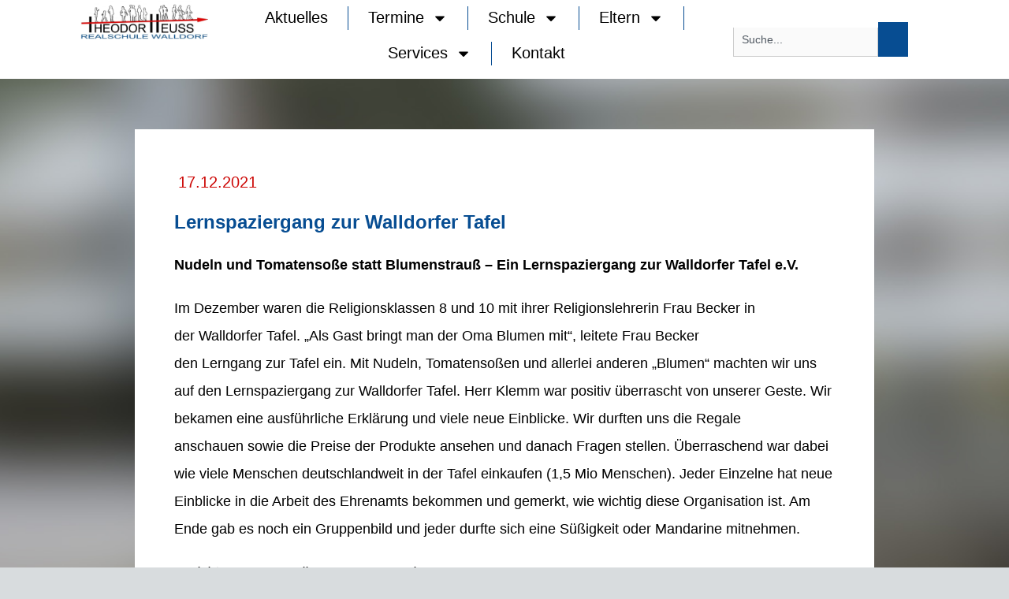

--- FILE ---
content_type: text/html; charset=UTF-8
request_url: https://www.realschule-walldorf.de/lernspaziergang-zur-walldorfer-tafel/
body_size: 19673
content:
<!DOCTYPE html>
<html lang="de">
<head>
	<meta charset="UTF-8">
	<meta name="viewport" content="width=device-width, initial-scale=1.0, viewport-fit=cover" />		<title>Lernspaziergang zur Walldorfer Tafel &#8211; Theodor-Heuss-Realschule Walldorf</title>
<meta name='robots' content='max-image-preview:large' />
<script type="text/javascript">/*<![CDATA[ */ var html = document.getElementsByTagName("html")[0]; html.className = html.className.replace("no-js", "js"); window.onerror=function(e,f){var body = document.getElementsByTagName("body")[0]; body.className = body.className.replace("rt-loading", ""); var e_file = document.createElement("a");e_file.href = f;console.log( e );console.log( e_file.pathname );}/* ]]>*/</script>
<link rel='dns-prefetch' href='//fonts.googleapis.com' />
<link rel="alternate" type="application/rss+xml" title="Theodor-Heuss-Realschule Walldorf &raquo; Feed" href="https://www.realschule-walldorf.de/feed/" />
<link rel="alternate" type="application/rss+xml" title="Theodor-Heuss-Realschule Walldorf &raquo; Kommentar-Feed" href="https://www.realschule-walldorf.de/comments/feed/" />
<link rel="alternate" title="oEmbed (JSON)" type="application/json+oembed" href="https://www.realschule-walldorf.de/wp-json/oembed/1.0/embed?url=https%3A%2F%2Fwww.realschule-walldorf.de%2Flernspaziergang-zur-walldorfer-tafel%2F" />
<link rel="alternate" title="oEmbed (XML)" type="text/xml+oembed" href="https://www.realschule-walldorf.de/wp-json/oembed/1.0/embed?url=https%3A%2F%2Fwww.realschule-walldorf.de%2Flernspaziergang-zur-walldorfer-tafel%2F&#038;format=xml" />
<style id='wp-img-auto-sizes-contain-inline-css' type='text/css'>
img:is([sizes=auto i],[sizes^="auto," i]){contain-intrinsic-size:3000px 1500px}
/*# sourceURL=wp-img-auto-sizes-contain-inline-css */
</style>
<style id='wp-emoji-styles-inline-css' type='text/css'>

	img.wp-smiley, img.emoji {
		display: inline !important;
		border: none !important;
		box-shadow: none !important;
		height: 1em !important;
		width: 1em !important;
		margin: 0 0.07em !important;
		vertical-align: -0.1em !important;
		background: none !important;
		padding: 0 !important;
	}
/*# sourceURL=wp-emoji-styles-inline-css */
</style>
<link rel='stylesheet' id='wp-block-library-css' href='https://www.realschule-walldorf.de/wp-includes/css/dist/block-library/style.min.css?ver=6.9' type='text/css' media='all' />
<style id='classic-theme-styles-inline-css' type='text/css'>
/*! This file is auto-generated */
.wp-block-button__link{color:#fff;background-color:#32373c;border-radius:9999px;box-shadow:none;text-decoration:none;padding:calc(.667em + 2px) calc(1.333em + 2px);font-size:1.125em}.wp-block-file__button{background:#32373c;color:#fff;text-decoration:none}
/*# sourceURL=/wp-includes/css/classic-themes.min.css */
</style>
<link rel='stylesheet' id='html5-player-vimeo-style-css' href='https://www.realschule-walldorf.de/wp-content/plugins/html5-video-player/build/blocks/view.css?ver=6.9' type='text/css' media='all' />
<style id='pdfemb-pdf-embedder-viewer-style-inline-css' type='text/css'>
.wp-block-pdfemb-pdf-embedder-viewer{max-width:none}

/*# sourceURL=https://www.realschule-walldorf.de/wp-content/plugins/pdf-embedder/block/build/style-index.css */
</style>
<style id='global-styles-inline-css' type='text/css'>
:root{--wp--preset--aspect-ratio--square: 1;--wp--preset--aspect-ratio--4-3: 4/3;--wp--preset--aspect-ratio--3-4: 3/4;--wp--preset--aspect-ratio--3-2: 3/2;--wp--preset--aspect-ratio--2-3: 2/3;--wp--preset--aspect-ratio--16-9: 16/9;--wp--preset--aspect-ratio--9-16: 9/16;--wp--preset--color--black: #000000;--wp--preset--color--cyan-bluish-gray: #abb8c3;--wp--preset--color--white: #ffffff;--wp--preset--color--pale-pink: #f78da7;--wp--preset--color--vivid-red: #cf2e2e;--wp--preset--color--luminous-vivid-orange: #ff6900;--wp--preset--color--luminous-vivid-amber: #fcb900;--wp--preset--color--light-green-cyan: #7bdcb5;--wp--preset--color--vivid-green-cyan: #00d084;--wp--preset--color--pale-cyan-blue: #8ed1fc;--wp--preset--color--vivid-cyan-blue: #0693e3;--wp--preset--color--vivid-purple: #9b51e0;--wp--preset--gradient--vivid-cyan-blue-to-vivid-purple: linear-gradient(135deg,rgb(6,147,227) 0%,rgb(155,81,224) 100%);--wp--preset--gradient--light-green-cyan-to-vivid-green-cyan: linear-gradient(135deg,rgb(122,220,180) 0%,rgb(0,208,130) 100%);--wp--preset--gradient--luminous-vivid-amber-to-luminous-vivid-orange: linear-gradient(135deg,rgb(252,185,0) 0%,rgb(255,105,0) 100%);--wp--preset--gradient--luminous-vivid-orange-to-vivid-red: linear-gradient(135deg,rgb(255,105,0) 0%,rgb(207,46,46) 100%);--wp--preset--gradient--very-light-gray-to-cyan-bluish-gray: linear-gradient(135deg,rgb(238,238,238) 0%,rgb(169,184,195) 100%);--wp--preset--gradient--cool-to-warm-spectrum: linear-gradient(135deg,rgb(74,234,220) 0%,rgb(151,120,209) 20%,rgb(207,42,186) 40%,rgb(238,44,130) 60%,rgb(251,105,98) 80%,rgb(254,248,76) 100%);--wp--preset--gradient--blush-light-purple: linear-gradient(135deg,rgb(255,206,236) 0%,rgb(152,150,240) 100%);--wp--preset--gradient--blush-bordeaux: linear-gradient(135deg,rgb(254,205,165) 0%,rgb(254,45,45) 50%,rgb(107,0,62) 100%);--wp--preset--gradient--luminous-dusk: linear-gradient(135deg,rgb(255,203,112) 0%,rgb(199,81,192) 50%,rgb(65,88,208) 100%);--wp--preset--gradient--pale-ocean: linear-gradient(135deg,rgb(255,245,203) 0%,rgb(182,227,212) 50%,rgb(51,167,181) 100%);--wp--preset--gradient--electric-grass: linear-gradient(135deg,rgb(202,248,128) 0%,rgb(113,206,126) 100%);--wp--preset--gradient--midnight: linear-gradient(135deg,rgb(2,3,129) 0%,rgb(40,116,252) 100%);--wp--preset--font-size--small: 13px;--wp--preset--font-size--medium: 20px;--wp--preset--font-size--large: 36px;--wp--preset--font-size--x-large: 42px;--wp--preset--spacing--20: 0.44rem;--wp--preset--spacing--30: 0.67rem;--wp--preset--spacing--40: 1rem;--wp--preset--spacing--50: 1.5rem;--wp--preset--spacing--60: 2.25rem;--wp--preset--spacing--70: 3.38rem;--wp--preset--spacing--80: 5.06rem;--wp--preset--shadow--natural: 6px 6px 9px rgba(0, 0, 0, 0.2);--wp--preset--shadow--deep: 12px 12px 50px rgba(0, 0, 0, 0.4);--wp--preset--shadow--sharp: 6px 6px 0px rgba(0, 0, 0, 0.2);--wp--preset--shadow--outlined: 6px 6px 0px -3px rgb(255, 255, 255), 6px 6px rgb(0, 0, 0);--wp--preset--shadow--crisp: 6px 6px 0px rgb(0, 0, 0);}:where(.is-layout-flex){gap: 0.5em;}:where(.is-layout-grid){gap: 0.5em;}body .is-layout-flex{display: flex;}.is-layout-flex{flex-wrap: wrap;align-items: center;}.is-layout-flex > :is(*, div){margin: 0;}body .is-layout-grid{display: grid;}.is-layout-grid > :is(*, div){margin: 0;}:where(.wp-block-columns.is-layout-flex){gap: 2em;}:where(.wp-block-columns.is-layout-grid){gap: 2em;}:where(.wp-block-post-template.is-layout-flex){gap: 1.25em;}:where(.wp-block-post-template.is-layout-grid){gap: 1.25em;}.has-black-color{color: var(--wp--preset--color--black) !important;}.has-cyan-bluish-gray-color{color: var(--wp--preset--color--cyan-bluish-gray) !important;}.has-white-color{color: var(--wp--preset--color--white) !important;}.has-pale-pink-color{color: var(--wp--preset--color--pale-pink) !important;}.has-vivid-red-color{color: var(--wp--preset--color--vivid-red) !important;}.has-luminous-vivid-orange-color{color: var(--wp--preset--color--luminous-vivid-orange) !important;}.has-luminous-vivid-amber-color{color: var(--wp--preset--color--luminous-vivid-amber) !important;}.has-light-green-cyan-color{color: var(--wp--preset--color--light-green-cyan) !important;}.has-vivid-green-cyan-color{color: var(--wp--preset--color--vivid-green-cyan) !important;}.has-pale-cyan-blue-color{color: var(--wp--preset--color--pale-cyan-blue) !important;}.has-vivid-cyan-blue-color{color: var(--wp--preset--color--vivid-cyan-blue) !important;}.has-vivid-purple-color{color: var(--wp--preset--color--vivid-purple) !important;}.has-black-background-color{background-color: var(--wp--preset--color--black) !important;}.has-cyan-bluish-gray-background-color{background-color: var(--wp--preset--color--cyan-bluish-gray) !important;}.has-white-background-color{background-color: var(--wp--preset--color--white) !important;}.has-pale-pink-background-color{background-color: var(--wp--preset--color--pale-pink) !important;}.has-vivid-red-background-color{background-color: var(--wp--preset--color--vivid-red) !important;}.has-luminous-vivid-orange-background-color{background-color: var(--wp--preset--color--luminous-vivid-orange) !important;}.has-luminous-vivid-amber-background-color{background-color: var(--wp--preset--color--luminous-vivid-amber) !important;}.has-light-green-cyan-background-color{background-color: var(--wp--preset--color--light-green-cyan) !important;}.has-vivid-green-cyan-background-color{background-color: var(--wp--preset--color--vivid-green-cyan) !important;}.has-pale-cyan-blue-background-color{background-color: var(--wp--preset--color--pale-cyan-blue) !important;}.has-vivid-cyan-blue-background-color{background-color: var(--wp--preset--color--vivid-cyan-blue) !important;}.has-vivid-purple-background-color{background-color: var(--wp--preset--color--vivid-purple) !important;}.has-black-border-color{border-color: var(--wp--preset--color--black) !important;}.has-cyan-bluish-gray-border-color{border-color: var(--wp--preset--color--cyan-bluish-gray) !important;}.has-white-border-color{border-color: var(--wp--preset--color--white) !important;}.has-pale-pink-border-color{border-color: var(--wp--preset--color--pale-pink) !important;}.has-vivid-red-border-color{border-color: var(--wp--preset--color--vivid-red) !important;}.has-luminous-vivid-orange-border-color{border-color: var(--wp--preset--color--luminous-vivid-orange) !important;}.has-luminous-vivid-amber-border-color{border-color: var(--wp--preset--color--luminous-vivid-amber) !important;}.has-light-green-cyan-border-color{border-color: var(--wp--preset--color--light-green-cyan) !important;}.has-vivid-green-cyan-border-color{border-color: var(--wp--preset--color--vivid-green-cyan) !important;}.has-pale-cyan-blue-border-color{border-color: var(--wp--preset--color--pale-cyan-blue) !important;}.has-vivid-cyan-blue-border-color{border-color: var(--wp--preset--color--vivid-cyan-blue) !important;}.has-vivid-purple-border-color{border-color: var(--wp--preset--color--vivid-purple) !important;}.has-vivid-cyan-blue-to-vivid-purple-gradient-background{background: var(--wp--preset--gradient--vivid-cyan-blue-to-vivid-purple) !important;}.has-light-green-cyan-to-vivid-green-cyan-gradient-background{background: var(--wp--preset--gradient--light-green-cyan-to-vivid-green-cyan) !important;}.has-luminous-vivid-amber-to-luminous-vivid-orange-gradient-background{background: var(--wp--preset--gradient--luminous-vivid-amber-to-luminous-vivid-orange) !important;}.has-luminous-vivid-orange-to-vivid-red-gradient-background{background: var(--wp--preset--gradient--luminous-vivid-orange-to-vivid-red) !important;}.has-very-light-gray-to-cyan-bluish-gray-gradient-background{background: var(--wp--preset--gradient--very-light-gray-to-cyan-bluish-gray) !important;}.has-cool-to-warm-spectrum-gradient-background{background: var(--wp--preset--gradient--cool-to-warm-spectrum) !important;}.has-blush-light-purple-gradient-background{background: var(--wp--preset--gradient--blush-light-purple) !important;}.has-blush-bordeaux-gradient-background{background: var(--wp--preset--gradient--blush-bordeaux) !important;}.has-luminous-dusk-gradient-background{background: var(--wp--preset--gradient--luminous-dusk) !important;}.has-pale-ocean-gradient-background{background: var(--wp--preset--gradient--pale-ocean) !important;}.has-electric-grass-gradient-background{background: var(--wp--preset--gradient--electric-grass) !important;}.has-midnight-gradient-background{background: var(--wp--preset--gradient--midnight) !important;}.has-small-font-size{font-size: var(--wp--preset--font-size--small) !important;}.has-medium-font-size{font-size: var(--wp--preset--font-size--medium) !important;}.has-large-font-size{font-size: var(--wp--preset--font-size--large) !important;}.has-x-large-font-size{font-size: var(--wp--preset--font-size--x-large) !important;}
:where(.wp-block-post-template.is-layout-flex){gap: 1.25em;}:where(.wp-block-post-template.is-layout-grid){gap: 1.25em;}
:where(.wp-block-term-template.is-layout-flex){gap: 1.25em;}:where(.wp-block-term-template.is-layout-grid){gap: 1.25em;}
:where(.wp-block-columns.is-layout-flex){gap: 2em;}:where(.wp-block-columns.is-layout-grid){gap: 2em;}
:root :where(.wp-block-pullquote){font-size: 1.5em;line-height: 1.6;}
/*# sourceURL=global-styles-inline-css */
</style>
<link rel='stylesheet' id='sr7css-css' href='//www.realschule-walldorf.de/wp-content/plugins/revslider/public/css/sr7.css?ver=6.7.34' type='text/css' media='all' />
<link rel='stylesheet' id='h5p-plugin-styles-css' href='https://www.realschule-walldorf.de/wp-content/plugins/h5p/h5p-php-library/styles/h5p.css?ver=1.16.2' type='text/css' media='all' />
<link rel='stylesheet' id='theme-style-all-css' href='https://www.realschule-walldorf.de/wp-content/themes/rttheme19/css/layout1/app.min.css?ver=2.17' type='text/css' media='all' />
<link rel='stylesheet' id='mediaelement-skin-css' href='https://www.realschule-walldorf.de/wp-content/themes/rttheme19/css/mejs-skin.min.css?ver=2.17' type='text/css' media='all' />
<link rel='stylesheet' id='fontello-css' href='https://www.realschule-walldorf.de/wp-content/themes/rttheme19/css/fontello/css/fontello.css?ver=2.17' type='text/css' media='all' />
<link rel='stylesheet' id='elementor-frontend-css' href='https://www.realschule-walldorf.de/wp-content/uploads/elementor/css/custom-frontend.min.css?ver=1768554515' type='text/css' media='all' />
<link rel='stylesheet' id='widget-image-css' href='https://www.realschule-walldorf.de/wp-content/plugins/elementor/assets/css/widget-image.min.css?ver=3.34.1' type='text/css' media='all' />
<link rel='stylesheet' id='widget-search-css' href='https://www.realschule-walldorf.de/wp-content/plugins/elementor-pro/assets/css/widget-search.min.css?ver=3.31.2' type='text/css' media='all' />
<link rel='stylesheet' id='e-animation-push-css' href='https://www.realschule-walldorf.de/wp-content/plugins/elementor/assets/lib/animations/styles/e-animation-push.min.css?ver=3.34.1' type='text/css' media='all' />
<link rel='stylesheet' id='widget-nav-menu-css' href='https://www.realschule-walldorf.de/wp-content/uploads/elementor/css/custom-pro-widget-nav-menu.min.css?ver=1768554515' type='text/css' media='all' />
<link rel='stylesheet' id='e-sticky-css' href='https://www.realschule-walldorf.de/wp-content/plugins/elementor-pro/assets/css/modules/sticky.min.css?ver=3.31.2' type='text/css' media='all' />
<link rel='stylesheet' id='widget-post-info-css' href='https://www.realschule-walldorf.de/wp-content/plugins/elementor-pro/assets/css/widget-post-info.min.css?ver=3.31.2' type='text/css' media='all' />
<link rel='stylesheet' id='widget-icon-list-css' href='https://www.realschule-walldorf.de/wp-content/uploads/elementor/css/custom-widget-icon-list.min.css?ver=1768554515' type='text/css' media='all' />
<link rel='stylesheet' id='widget-heading-css' href='https://www.realschule-walldorf.de/wp-content/plugins/elementor/assets/css/widget-heading.min.css?ver=3.34.1' type='text/css' media='all' />
<link rel='stylesheet' id='elementor-post-12916-css' href='https://www.realschule-walldorf.de/wp-content/uploads/elementor/css/post-12916.css?ver=1768554515' type='text/css' media='all' />
<link rel='stylesheet' id='elementor-post-12958-css' href='https://www.realschule-walldorf.de/wp-content/uploads/elementor/css/post-12958.css?ver=1768554515' type='text/css' media='all' />
<link rel='stylesheet' id='elementor-post-13901-css' href='https://www.realschule-walldorf.de/wp-content/uploads/elementor/css/post-13901.css?ver=1768554515' type='text/css' media='all' />
<link rel='stylesheet' id='elementor-post-13165-css' href='https://www.realschule-walldorf.de/wp-content/uploads/elementor/css/post-13165.css?ver=1768554629' type='text/css' media='all' />
<link rel='stylesheet' id='theme-style-css' href='https://www.realschule-walldorf.de/wp-content/themes/rttheme19/style.css?ver=6.9' type='text/css' media='all' />
<link rel='stylesheet' id='theme-dynamic-css' href='https://www.realschule-walldorf.de/wp-content/uploads/rttheme19/dynamic-style.css?ver=260114161437' type='text/css' media='all' />
<link rel='stylesheet' id='rt-google-fonts-css' href='//fonts.googleapis.com/css?family=Roboto%3A300%7CSource+Sans+Pro%3Aregular%7CRoboto+Condensed%3Aregular&#038;subset=latin%2Clatin-ext&#038;ver=1.0.0' type='text/css' media='all' />
<link rel='stylesheet' id='elementor-gf-local-poppins-css' href='https://www.realschule-walldorf.de/wp-content/uploads/elementor/google-fonts/css/poppins.css?ver=1754912392' type='text/css' media='all' />
<script type="text/javascript" src="//www.realschule-walldorf.de/wp-content/plugins/revslider/public/js/libs/tptools.js?ver=6.7.34" id="tp-tools-js" async="async" data-wp-strategy="async"></script>
<script type="text/javascript" src="//www.realschule-walldorf.de/wp-content/plugins/revslider/public/js/sr7.js?ver=6.7.34" id="sr7-js" async="async" data-wp-strategy="async"></script>
<script type="text/javascript" src="https://www.realschule-walldorf.de/wp-includes/js/jquery/jquery.min.js?ver=3.7.1" id="jquery-core-js"></script>
<script type="text/javascript" src="https://www.realschule-walldorf.de/wp-includes/js/jquery/jquery-migrate.min.js?ver=3.4.1" id="jquery-migrate-js"></script>
<link rel="https://api.w.org/" href="https://www.realschule-walldorf.de/wp-json/" /><link rel="alternate" title="JSON" type="application/json" href="https://www.realschule-walldorf.de/wp-json/wp/v2/posts/10190" /><link rel="EditURI" type="application/rsd+xml" title="RSD" href="https://www.realschule-walldorf.de/xmlrpc.php?rsd" />
<meta name="generator" content="WordPress 6.9" />
<link rel="canonical" href="https://www.realschule-walldorf.de/lernspaziergang-zur-walldorfer-tafel/" />
<link rel='shortlink' href='https://www.realschule-walldorf.de/?p=10190' />
 <style> #h5vpQuickPlayer { width: 100%; max-width: 100%; margin: 0 auto; } </style> 
<!--[if lt IE 9]><script src="https://www.realschule-walldorf.de/wp-content/themes/rttheme19/js/html5shiv.min.js"></script><![endif]-->
<!--[if gte IE 9]> <style type="text/css"> .gradient { filter: none; } </style> <![endif]-->

<!--Theme Version:2.17 Plugin Version:2.14-->
<meta name="generator" content="Elementor 3.34.1; features: e_font_icon_svg, additional_custom_breakpoints; settings: css_print_method-external, google_font-enabled, font_display-swap">
			<style>
				.e-con.e-parent:nth-of-type(n+4):not(.e-lazyloaded):not(.e-no-lazyload),
				.e-con.e-parent:nth-of-type(n+4):not(.e-lazyloaded):not(.e-no-lazyload) * {
					background-image: none !important;
				}
				@media screen and (max-height: 1024px) {
					.e-con.e-parent:nth-of-type(n+3):not(.e-lazyloaded):not(.e-no-lazyload),
					.e-con.e-parent:nth-of-type(n+3):not(.e-lazyloaded):not(.e-no-lazyload) * {
						background-image: none !important;
					}
				}
				@media screen and (max-height: 640px) {
					.e-con.e-parent:nth-of-type(n+2):not(.e-lazyloaded):not(.e-no-lazyload),
					.e-con.e-parent:nth-of-type(n+2):not(.e-lazyloaded):not(.e-no-lazyload) * {
						background-image: none !important;
					}
				}
			</style>
			<link rel="preconnect" href="https://fonts.googleapis.com">
<link rel="preconnect" href="https://fonts.gstatic.com/" crossorigin>
<meta name="generator" content="Powered by Slider Revolution 6.7.34 - responsive, Mobile-Friendly Slider Plugin for WordPress with comfortable drag and drop interface." />
<link rel="icon" href="https://www.realschule-walldorf.de/wp-content/uploads/2025/08/Schullogo-hochaufloesung_favicon_3.png" sizes="32x32" />
<link rel="icon" href="https://www.realschule-walldorf.de/wp-content/uploads/2025/08/Schullogo-hochaufloesung_favicon_3.png" sizes="192x192" />
<link rel="apple-touch-icon" href="https://www.realschule-walldorf.de/wp-content/uploads/2025/08/Schullogo-hochaufloesung_favicon_3.png" />
<meta name="msapplication-TileImage" content="https://www.realschule-walldorf.de/wp-content/uploads/2025/08/Schullogo-hochaufloesung_favicon_3.png" />
<script>
	window._tpt			??= {};
	window.SR7			??= {};
	_tpt.R				??= {};
	_tpt.R.fonts		??= {};
	_tpt.R.fonts.customFonts??= {};
	SR7.devMode			=  false;
	SR7.F 				??= {};
	SR7.G				??= {};
	SR7.LIB				??= {};
	SR7.E				??= {};
	SR7.E.gAddons		??= {};
	SR7.E.php 			??= {};
	SR7.E.nonce			= '63a33b1e6f';
	SR7.E.ajaxurl		= 'https://www.realschule-walldorf.de/wp-admin/admin-ajax.php';
	SR7.E.resturl		= 'https://www.realschule-walldorf.de/wp-json/';
	SR7.E.slug_path		= 'revslider/revslider.php';
	SR7.E.slug			= 'revslider';
	SR7.E.plugin_url	= 'https://www.realschule-walldorf.de/wp-content/plugins/revslider/';
	SR7.E.wp_plugin_url = 'https://www.realschule-walldorf.de/wp-content/plugins/';
	SR7.E.revision		= '6.7.34';
	SR7.E.fontBaseUrl	= '';
	SR7.G.breakPoints 	= [1240,1024,778,480];
	SR7.E.modules 		= ['module','page','slide','layer','draw','animate','srtools','canvas','defaults','carousel','navigation','media','modifiers','migration'];
	SR7.E.libs 			= ['WEBGL'];
	SR7.E.css 			= ['csslp','cssbtns','cssfilters','cssnav','cssmedia'];
	SR7.E.resources		= {};
	SR7.E.ytnc			= false;
	SR7.JSON			??= {};
/*! Slider Revolution 7.0 - Page Processor */
!function(){"use strict";window.SR7??={},window._tpt??={},SR7.version="Slider Revolution 6.7.16",_tpt.getMobileZoom=()=>_tpt.is_mobile?document.documentElement.clientWidth/window.innerWidth:1,_tpt.getWinDim=function(t){_tpt.screenHeightWithUrlBar??=window.innerHeight;let e=SR7.F?.modal?.visible&&SR7.M[SR7.F.module.getIdByAlias(SR7.F.modal.requested)];_tpt.scrollBar=window.innerWidth!==document.documentElement.clientWidth||e&&window.innerWidth!==e.c.module.clientWidth,_tpt.winW=_tpt.getMobileZoom()*window.innerWidth-(_tpt.scrollBar||"prepare"==t?_tpt.scrollBarW??_tpt.mesureScrollBar():0),_tpt.winH=_tpt.getMobileZoom()*window.innerHeight,_tpt.winWAll=document.documentElement.clientWidth},_tpt.getResponsiveLevel=function(t,e){SR7.M[e];return _tpt.closestGE(t,_tpt.winWAll)},_tpt.mesureScrollBar=function(){let t=document.createElement("div");return t.className="RSscrollbar-measure",t.style.width="100px",t.style.height="100px",t.style.overflow="scroll",t.style.position="absolute",t.style.top="-9999px",document.body.appendChild(t),_tpt.scrollBarW=t.offsetWidth-t.clientWidth,document.body.removeChild(t),_tpt.scrollBarW},_tpt.loadCSS=async function(t,e,s){return s?_tpt.R.fonts.required[e].status=1:(_tpt.R[e]??={},_tpt.R[e].status=1),new Promise(((i,n)=>{if(_tpt.isStylesheetLoaded(t))s?_tpt.R.fonts.required[e].status=2:_tpt.R[e].status=2,i();else{const o=document.createElement("link");o.rel="stylesheet";let l="text",r="css";o["type"]=l+"/"+r,o.href=t,o.onload=()=>{s?_tpt.R.fonts.required[e].status=2:_tpt.R[e].status=2,i()},o.onerror=()=>{s?_tpt.R.fonts.required[e].status=3:_tpt.R[e].status=3,n(new Error(`Failed to load CSS: ${t}`))},document.head.appendChild(o)}}))},_tpt.addContainer=function(t){const{tag:e="div",id:s,class:i,datas:n,textContent:o,iHTML:l}=t,r=document.createElement(e);if(s&&""!==s&&(r.id=s),i&&""!==i&&(r.className=i),n)for(const[t,e]of Object.entries(n))"style"==t?r.style.cssText=e:r.setAttribute(`data-${t}`,e);return o&&(r.textContent=o),l&&(r.innerHTML=l),r},_tpt.collector=function(){return{fragment:new DocumentFragment,add(t){var e=_tpt.addContainer(t);return this.fragment.appendChild(e),e},append(t){t.appendChild(this.fragment)}}},_tpt.isStylesheetLoaded=function(t){let e=t.split("?")[0];return Array.from(document.querySelectorAll('link[rel="stylesheet"], link[rel="preload"]')).some((t=>t.href.split("?")[0]===e))},_tpt.preloader={requests:new Map,preloaderTemplates:new Map,show:function(t,e){if(!e||!t)return;const{type:s,color:i}=e;if(s<0||"off"==s)return;const n=`preloader_${s}`;let o=this.preloaderTemplates.get(n);o||(o=this.build(s,i),this.preloaderTemplates.set(n,o)),this.requests.has(t)||this.requests.set(t,{count:0});const l=this.requests.get(t);clearTimeout(l.timer),l.count++,1===l.count&&(l.timer=setTimeout((()=>{l.preloaderClone=o.cloneNode(!0),l.anim&&l.anim.kill(),void 0!==_tpt.gsap?l.anim=_tpt.gsap.fromTo(l.preloaderClone,1,{opacity:0},{opacity:1}):l.preloaderClone.classList.add("sr7-fade-in"),t.appendChild(l.preloaderClone)}),150))},hide:function(t){if(!this.requests.has(t))return;const e=this.requests.get(t);e.count--,e.count<0&&(e.count=0),e.anim&&e.anim.kill(),0===e.count&&(clearTimeout(e.timer),e.preloaderClone&&(e.preloaderClone.classList.remove("sr7-fade-in"),e.anim=_tpt.gsap.to(e.preloaderClone,.3,{opacity:0,onComplete:function(){e.preloaderClone.remove()}})))},state:function(t){if(!this.requests.has(t))return!1;return this.requests.get(t).count>0},build:(t,e="#ffffff",s="")=>{if(t<0||"off"===t)return null;const i=parseInt(t);if(t="prlt"+i,isNaN(i))return null;if(_tpt.loadCSS(SR7.E.plugin_url+"public/css/preloaders/t"+i+".css","preloader_"+t),isNaN(i)||i<6){const n=`background-color:${e}`,o=1===i||2==i?n:"",l=3===i||4==i?n:"",r=_tpt.collector();["dot1","dot2","bounce1","bounce2","bounce3"].forEach((t=>r.add({tag:"div",class:t,datas:{style:l}})));const d=_tpt.addContainer({tag:"sr7-prl",class:`${t} ${s}`,datas:{style:o}});return r.append(d),d}{let n={};if(7===i){let t;e.startsWith("#")?(t=e.replace("#",""),t=`rgba(${parseInt(t.substring(0,2),16)}, ${parseInt(t.substring(2,4),16)}, ${parseInt(t.substring(4,6),16)}, `):e.startsWith("rgb")&&(t=e.slice(e.indexOf("(")+1,e.lastIndexOf(")")).split(",").map((t=>t.trim())),t=`rgba(${t[0]}, ${t[1]}, ${t[2]}, `),t&&(n.style=`border-top-color: ${t}0.65); border-bottom-color: ${t}0.15); border-left-color: ${t}0.65); border-right-color: ${t}0.15)`)}else 12===i&&(n.style=`background:${e}`);const o=[10,0,4,2,5,9,0,4,4,2][i-6],l=_tpt.collector(),r=l.add({tag:"div",class:"sr7-prl-inner",datas:n});Array.from({length:o}).forEach((()=>r.appendChild(l.add({tag:"span",datas:{style:`background:${e}`}}))));const d=_tpt.addContainer({tag:"sr7-prl",class:`${t} ${s}`});return l.append(d),d}}},SR7.preLoader={show:(t,e)=>{"off"!==(SR7.M[t]?.settings?.pLoader?.type??"off")&&_tpt.preloader.show(e||SR7.M[t].c.module,SR7.M[t]?.settings?.pLoader??{color:"#fff",type:10})},hide:(t,e)=>{"off"!==(SR7.M[t]?.settings?.pLoader?.type??"off")&&_tpt.preloader.hide(e||SR7.M[t].c.module)},state:(t,e)=>_tpt.preloader.state(e||SR7.M[t].c.module)},_tpt.prepareModuleHeight=function(t){window.SR7.M??={},window.SR7.M[t.id]??={},"ignore"==t.googleFont&&(SR7.E.ignoreGoogleFont=!0);let e=window.SR7.M[t.id];if(null==_tpt.scrollBarW&&_tpt.mesureScrollBar(),e.c??={},e.states??={},e.settings??={},e.settings.size??={},t.fixed&&(e.settings.fixed=!0),e.c.module=document.querySelector("sr7-module#"+t.id),e.c.adjuster=e.c.module.getElementsByTagName("sr7-adjuster")[0],e.c.content=e.c.module.getElementsByTagName("sr7-content")[0],"carousel"==t.type&&(e.c.carousel=e.c.content.getElementsByTagName("sr7-carousel")[0]),null==e.c.module||null==e.c.module)return;t.plType&&t.plColor&&(e.settings.pLoader={type:t.plType,color:t.plColor}),void 0===t.plType||"off"===t.plType||SR7.preLoader.state(t.id)&&SR7.preLoader.state(t.id,e.c.module)||SR7.preLoader.show(t.id,e.c.module),_tpt.winW||_tpt.getWinDim("prepare"),_tpt.getWinDim();let s=""+e.c.module.dataset?.modal;"modal"==s||"true"==s||"undefined"!==s&&"false"!==s||(e.settings.size.fullWidth=t.size.fullWidth,e.LEV??=_tpt.getResponsiveLevel(window.SR7.G.breakPoints,t.id),t.vpt=_tpt.fillArray(t.vpt,5),e.settings.vPort=t.vpt[e.LEV],void 0!==t.el&&"720"==t.el[4]&&t.gh[4]!==t.el[4]&&"960"==t.el[3]&&t.gh[3]!==t.el[3]&&"768"==t.el[2]&&t.gh[2]!==t.el[2]&&delete t.el,e.settings.size.height=null==t.el||null==t.el[e.LEV]||0==t.el[e.LEV]||"auto"==t.el[e.LEV]?_tpt.fillArray(t.gh,5,-1):_tpt.fillArray(t.el,5,-1),e.settings.size.width=_tpt.fillArray(t.gw,5,-1),e.settings.size.minHeight=_tpt.fillArray(t.mh??[0],5,-1),e.cacheSize={fullWidth:e.settings.size?.fullWidth,fullHeight:e.settings.size?.fullHeight},void 0!==t.off&&(t.off?.t&&(e.settings.size.m??={})&&(e.settings.size.m.t=t.off.t),t.off?.b&&(e.settings.size.m??={})&&(e.settings.size.m.b=t.off.b),t.off?.l&&(e.settings.size.p??={})&&(e.settings.size.p.l=t.off.l),t.off?.r&&(e.settings.size.p??={})&&(e.settings.size.p.r=t.off.r),e.offsetPrepared=!0),_tpt.updatePMHeight(t.id,t,!0))},_tpt.updatePMHeight=(t,e,s)=>{let i=SR7.M[t];var n=i.settings.size.fullWidth?_tpt.winW:i.c.module.parentNode.offsetWidth;n=0===n||isNaN(n)?_tpt.winW:n;let o=i.settings.size.width[i.LEV]||i.settings.size.width[i.LEV++]||i.settings.size.width[i.LEV--]||n,l=i.settings.size.height[i.LEV]||i.settings.size.height[i.LEV++]||i.settings.size.height[i.LEV--]||0,r=i.settings.size.minHeight[i.LEV]||i.settings.size.minHeight[i.LEV++]||i.settings.size.minHeight[i.LEV--]||0;if(l="auto"==l?0:l,l=parseInt(l),"carousel"!==e.type&&(n-=parseInt(e.onw??0)||0),i.MP=!i.settings.size.fullWidth&&n<o||_tpt.winW<o?Math.min(1,n/o):1,e.size.fullScreen||e.size.fullHeight){let t=parseInt(e.fho)||0,s=(""+e.fho).indexOf("%")>-1;e.newh=_tpt.winH-(s?_tpt.winH*t/100:t)}else e.newh=i.MP*Math.max(l,r);if(e.newh+=(parseInt(e.onh??0)||0)+(parseInt(e.carousel?.pt)||0)+(parseInt(e.carousel?.pb)||0),void 0!==e.slideduration&&(e.newh=Math.max(e.newh,parseInt(e.slideduration)/3)),e.shdw&&_tpt.buildShadow(e.id,e),i.c.adjuster.style.height=e.newh+"px",i.c.module.style.height=e.newh+"px",i.c.content.style.height=e.newh+"px",i.states.heightPrepared=!0,i.dims??={},i.dims.moduleRect=i.c.module.getBoundingClientRect(),i.c.content.style.left="-"+i.dims.moduleRect.left+"px",!i.settings.size.fullWidth)return s&&requestAnimationFrame((()=>{n!==i.c.module.parentNode.offsetWidth&&_tpt.updatePMHeight(e.id,e)})),void _tpt.bgStyle(e.id,e,window.innerWidth==_tpt.winW,!0);_tpt.bgStyle(e.id,e,window.innerWidth==_tpt.winW,!0),requestAnimationFrame((function(){s&&requestAnimationFrame((()=>{n!==i.c.module.parentNode.offsetWidth&&_tpt.updatePMHeight(e.id,e)}))})),i.earlyResizerFunction||(i.earlyResizerFunction=function(){requestAnimationFrame((function(){_tpt.getWinDim(),_tpt.moduleDefaults(e.id,e),_tpt.updateSlideBg(t,!0)}))},window.addEventListener("resize",i.earlyResizerFunction))},_tpt.buildShadow=function(t,e){let s=SR7.M[t];null==s.c.shadow&&(s.c.shadow=document.createElement("sr7-module-shadow"),s.c.shadow.classList.add("sr7-shdw-"+e.shdw),s.c.content.appendChild(s.c.shadow))},_tpt.bgStyle=async(t,e,s,i,n)=>{const o=SR7.M[t];if((e=e??o.settings).fixed&&!o.c.module.classList.contains("sr7-top-fixed")&&(o.c.module.classList.add("sr7-top-fixed"),o.c.module.style.position="fixed",o.c.module.style.width="100%",o.c.module.style.top="0px",o.c.module.style.left="0px",o.c.module.style.pointerEvents="none",o.c.module.style.zIndex=5e3,o.c.content.style.pointerEvents="none"),null==o.c.bgcanvas){let t=document.createElement("sr7-module-bg"),l=!1;if("string"==typeof e?.bg?.color&&e?.bg?.color.includes("{"))if(_tpt.gradient&&_tpt.gsap)e.bg.color=_tpt.gradient.convert(e.bg.color);else try{let t=JSON.parse(e.bg.color);(t?.orig||t?.string)&&(e.bg.color=JSON.parse(e.bg.color))}catch(t){return}let r="string"==typeof e?.bg?.color?e?.bg?.color||"transparent":e?.bg?.color?.string??e?.bg?.color?.orig??e?.bg?.color?.color??"transparent";if(t.style["background"+(String(r).includes("grad")?"":"Color")]=r,("transparent"!==r||n)&&(l=!0),o.offsetPrepared&&(t.style.visibility="hidden"),e?.bg?.image?.src&&(t.style.backgroundImage=`url(${e?.bg?.image.src})`,t.style.backgroundSize=""==(e.bg.image?.size??"")?"cover":e.bg.image.size,t.style.backgroundPosition=e.bg.image.position,t.style.backgroundRepeat=""==e.bg.image.repeat||null==e.bg.image.repeat?"no-repeat":e.bg.image.repeat,l=!0),!l)return;o.c.bgcanvas=t,e.size.fullWidth?t.style.width=_tpt.winW-(s&&_tpt.winH<document.body.offsetHeight?_tpt.scrollBarW:0)+"px":i&&(t.style.width=o.c.module.offsetWidth+"px"),e.sbt?.use?o.c.content.appendChild(o.c.bgcanvas):o.c.module.appendChild(o.c.bgcanvas)}o.c.bgcanvas.style.height=void 0!==e.newh?e.newh+"px":("carousel"==e.type?o.dims.module.h:o.dims.content.h)+"px",o.c.bgcanvas.style.left=!s&&e.sbt?.use||o.c.bgcanvas.closest("SR7-CONTENT")?"0px":"-"+(o?.dims?.moduleRect?.left??0)+"px"},_tpt.updateSlideBg=function(t,e){const s=SR7.M[t];let i=s.settings;s?.c?.bgcanvas&&(i.size.fullWidth?s.c.bgcanvas.style.width=_tpt.winW-(e&&_tpt.winH<document.body.offsetHeight?_tpt.scrollBarW:0)+"px":preparing&&(s.c.bgcanvas.style.width=s.c.module.offsetWidth+"px"))},_tpt.moduleDefaults=(t,e)=>{let s=SR7.M[t];null!=s&&null!=s.c&&null!=s.c.module&&(s.dims??={},s.dims.moduleRect=s.c.module.getBoundingClientRect(),s.c.content.style.left="-"+s.dims.moduleRect.left+"px",s.c.content.style.width=_tpt.winW-_tpt.scrollBarW+"px","carousel"==e.type&&(s.c.module.style.overflow="visible"),_tpt.bgStyle(t,e,window.innerWidth==_tpt.winW))},_tpt.getOffset=t=>{var e=t.getBoundingClientRect(),s=window.pageXOffset||document.documentElement.scrollLeft,i=window.pageYOffset||document.documentElement.scrollTop;return{top:e.top+i,left:e.left+s}},_tpt.fillArray=function(t,e){let s,i;t=Array.isArray(t)?t:[t];let n=Array(e),o=t.length;for(i=0;i<t.length;i++)n[i+(e-o)]=t[i],null==s&&"#"!==t[i]&&(s=t[i]);for(let t=0;t<e;t++)void 0!==n[t]&&"#"!=n[t]||(n[t]=s),s=n[t];return n},_tpt.closestGE=function(t,e){let s=Number.MAX_VALUE,i=-1;for(let n=0;n<t.length;n++)t[n]-1>=e&&t[n]-1-e<s&&(s=t[n]-1-e,i=n);return++i}}();</script>
</head>
<body class="wp-singular post-template-default single single-post postid-10190 single-format-standard wp-custom-logo wp-embed-responsive wp-theme-rttheme19 rt-loading  layout1 elementor-default elementor-template-full-width elementor-kit-12916 elementor-page-13165">
		<header data-elementor-type="header" data-elementor-id="12958" class="elementor elementor-12958 elementor-location-header" data-elementor-post-type="elementor_library">
			<div class="elementor-element elementor-element-5441f38b e-con-full e-flex e-con e-parent" data-id="5441f38b" data-element_type="container" data-settings="{&quot;background_background&quot;:&quot;classic&quot;,&quot;sticky&quot;:&quot;top&quot;,&quot;sticky_on&quot;:[&quot;widescreen&quot;,&quot;desktop&quot;,&quot;laptop&quot;,&quot;tablet_extra&quot;,&quot;tablet&quot;,&quot;mobile_extra&quot;,&quot;mobile&quot;],&quot;sticky_offset&quot;:0,&quot;sticky_effects_offset&quot;:0,&quot;sticky_anchor_link_offset&quot;:0}">
		<div class="elementor-element elementor-element-54df13ff e-con-full e-flex e-con e-child" data-id="54df13ff" data-element_type="container">
				<div class="elementor-element elementor-element-13201402 elementor-widget elementor-widget-theme-site-logo elementor-widget-image" data-id="13201402" data-element_type="widget" data-widget_type="theme-site-logo.default">
											<a href="https://www.realschule-walldorf.de">
			<img width="200" height="62" src="https://www.realschule-walldorf.de/wp-content/uploads/2025/08/Schullogo-hochaufloesung.png" class="attachment-full size-full wp-image-12961" alt="" />				</a>
											</div>
				</div>
		<div class="elementor-element elementor-element-37f321f5 e-con-full e-flex e-con e-child" data-id="37f321f5" data-element_type="container">
				<div class="elementor-element elementor-element-43afbade elementor-widget-mobile__width-auto elementor-widget elementor-widget-search" data-id="43afbade" data-element_type="widget" data-settings="{&quot;submit_trigger&quot;:&quot;click_submit&quot;,&quot;pagination_type_options&quot;:&quot;none&quot;}" data-widget_type="search.default">
							<search class="e-search hidden" role="search">
			<form class="e-search-form" action="https://www.realschule-walldorf.de" method="get">

				
				<label class="e-search-label" for="search-43afbade">
					<span class="elementor-screen-only">
						Suche					</span>
									</label>

				<div class="e-search-input-wrapper">
					<input id="search-43afbade" placeholder="Suche..." class="e-search-input" type="search" name="s" value="" autocomplete="off" role="combobox" aria-autocomplete="list" aria-expanded="false" aria-controls="results-43afbade" aria-haspopup="listbox">
					<svg aria-hidden="true" class="e-font-icon-svg e-fas-times" viewBox="0 0 352 512" xmlns="http://www.w3.org/2000/svg"><path d="M242.72 256l100.07-100.07c12.28-12.28 12.28-32.19 0-44.48l-22.24-22.24c-12.28-12.28-32.19-12.28-44.48 0L176 189.28 75.93 89.21c-12.28-12.28-32.19-12.28-44.48 0L9.21 111.45c-12.28 12.28-12.28 32.19 0 44.48L109.28 256 9.21 356.07c-12.28 12.28-12.28 32.19 0 44.48l22.24 22.24c12.28 12.28 32.2 12.28 44.48 0L176 322.72l100.07 100.07c12.28 12.28 32.2 12.28 44.48 0l22.24-22.24c12.28-12.28 12.28-32.19 0-44.48L242.72 256z"></path></svg>										<output id="results-43afbade" class="e-search-results-container hide-loader" aria-live="polite" aria-atomic="true" aria-label="Ergebnisse für Suche" tabindex="0">
						<div class="e-search-results"></div>
											</output>
									</div>
				
				
				<button class="e-search-submit  " type="submit" aria-label="Suche">
					<svg aria-hidden="true" class="e-font-icon-svg e-fas-search" viewBox="0 0 512 512" xmlns="http://www.w3.org/2000/svg"><path d="M505 442.7L405.3 343c-4.5-4.5-10.6-7-17-7H372c27.6-35.3 44-79.7 44-128C416 93.1 322.9 0 208 0S0 93.1 0 208s93.1 208 208 208c48.3 0 92.7-16.4 128-44v16.3c0 6.4 2.5 12.5 7 17l99.7 99.7c9.4 9.4 24.6 9.4 33.9 0l28.3-28.3c9.4-9.4 9.4-24.6.1-34zM208 336c-70.7 0-128-57.2-128-128 0-70.7 57.2-128 128-128 70.7 0 128 57.2 128 128 0 70.7-57.2 128-128 128z"></path></svg>
									</button>
				<input type="hidden" name="e_search_props" value="43afbade-12958">
			</form>
		</search>
						</div>
				</div>
		<div class="elementor-element elementor-element-23d571f5 e-con-full e-flex e-con e-child" data-id="23d571f5" data-element_type="container">
				<div class="elementor-element elementor-element-23dbaf54 elementor-nav-menu--stretch elementor-nav-menu__align-center elementor-nav-menu--dropdown-tablet elementor-nav-menu__text-align-aside elementor-nav-menu--toggle elementor-nav-menu--burger elementor-widget elementor-widget-nav-menu" data-id="23dbaf54" data-element_type="widget" data-settings="{&quot;full_width&quot;:&quot;stretch&quot;,&quot;toggle_icon_hover_animation&quot;:&quot;push&quot;,&quot;layout&quot;:&quot;horizontal&quot;,&quot;submenu_icon&quot;:{&quot;value&quot;:&quot;&lt;svg class=\&quot;e-font-icon-svg e-fas-caret-down\&quot; viewBox=\&quot;0 0 320 512\&quot; xmlns=\&quot;http:\/\/www.w3.org\/2000\/svg\&quot;&gt;&lt;path d=\&quot;M31.3 192h257.3c17.8 0 26.7 21.5 14.1 34.1L174.1 354.8c-7.8 7.8-20.5 7.8-28.3 0L17.2 226.1C4.6 213.5 13.5 192 31.3 192z\&quot;&gt;&lt;\/path&gt;&lt;\/svg&gt;&quot;,&quot;library&quot;:&quot;fa-solid&quot;},&quot;toggle&quot;:&quot;burger&quot;}" data-widget_type="nav-menu.default">
								<nav aria-label="Menü" class="elementor-nav-menu--main elementor-nav-menu__container elementor-nav-menu--layout-horizontal e--pointer-underline e--animation-slide">
				<ul id="menu-1-23dbaf54" class="elementor-nav-menu"><li class="menu-item menu-item-type-post_type menu-item-object-page menu-item-13144"><a href="https://www.realschule-walldorf.de/aktuelles-2/" class="elementor-item">Aktuelles</a></li>
<li class="menu-item menu-item-type-custom menu-item-object-custom menu-item-has-children menu-item-13147"><a href="#" class="elementor-item elementor-item-anchor">Termine</a>
<ul class="sub-menu elementor-nav-menu--dropdown">
	<li class="menu-item menu-item-type-post_type menu-item-object-page menu-item-13152"><a href="https://www.realschule-walldorf.de/termine/schuljahres-terminplan/" class="elementor-sub-item">Schuljahres-Terminplan</a></li>
	<li class="menu-item menu-item-type-post_type menu-item-object-page menu-item-13873"><a href="https://www.realschule-walldorf.de/termine/lehrerkalender/" class="elementor-sub-item">Lehrerkalender</a></li>
	<li class="menu-item menu-item-type-post_type menu-item-object-page menu-item-13154"><a href="https://www.realschule-walldorf.de/termine/ferienplan-der-walldorfer-schulen/" class="elementor-sub-item">Ferienplan der Walldorfer Schulen</a></li>
</ul>
</li>
<li class="menu-item menu-item-type-custom menu-item-object-custom menu-item-has-children menu-item-13148"><a href="#" class="elementor-item elementor-item-anchor">Schule</a>
<ul class="sub-menu elementor-nav-menu--dropdown">
	<li class="menu-item menu-item-type-post_type menu-item-object-page menu-item-13146"><a href="https://www.realschule-walldorf.de/schule/vorstellung-realschule/" class="elementor-sub-item">Vorstellung Realschule</a></li>
	<li class="menu-item menu-item-type-post_type menu-item-object-page menu-item-13155"><a href="https://www.realschule-walldorf.de/schule/schulbeschreibung/" class="elementor-sub-item">Schulbeschreibung</a></li>
	<li class="menu-item menu-item-type-custom menu-item-object-custom menu-item-has-children menu-item-13149"><a href="#" class="elementor-sub-item elementor-item-anchor">Schulkonzept</a>
	<ul class="sub-menu elementor-nav-menu--dropdown">
		<li class="menu-item menu-item-type-post_type menu-item-object-page menu-item-14469"><a href="https://www.realschule-walldorf.de/schule/schulkonzept/leitbild/" class="elementor-sub-item">Leitbild</a></li>
		<li class="menu-item menu-item-type-post_type menu-item-object-page menu-item-14470"><a href="https://www.realschule-walldorf.de/schule/schulkonzept/schulkonzept/" class="elementor-sub-item">Schulkonzept</a></li>
		<li class="menu-item menu-item-type-post_type menu-item-object-page menu-item-14471"><a href="https://www.realschule-walldorf.de/schule/schulkonzept/bildung-in-der-digitalen-welt/" class="elementor-sub-item">Bildung in der digitalen Welt</a></li>
		<li class="menu-item menu-item-type-post_type menu-item-object-page menu-item-14480"><a href="https://www.realschule-walldorf.de/schule/schulkonzept/schul-und-hausordnung/" class="elementor-sub-item">Schul- und Hausordnung</a></li>
		<li class="menu-item menu-item-type-post_type menu-item-object-page menu-item-14473"><a href="https://www.realschule-walldorf.de/schule/schulkonzept/foerdermassnahmen/" class="elementor-sub-item">Fördermaßnahmen</a></li>
		<li class="menu-item menu-item-type-post_type menu-item-object-page menu-item-14472"><a href="https://www.realschule-walldorf.de/schule/schulkonzept/berufsorientierung/" class="elementor-sub-item">Berufsorientierung</a></li>
		<li class="menu-item menu-item-type-post_type menu-item-object-page menu-item-14474"><a href="https://www.realschule-walldorf.de/schule/schulkonzept/arizona-trainingsraumprogramm/" class="elementor-sub-item">Arizona Trainingsraumprogramm</a></li>
		<li class="menu-item menu-item-type-post_type menu-item-object-page menu-item-14475"><a href="https://www.realschule-walldorf.de/schule/schulkonzept/streitschlichtung/" class="elementor-sub-item">Streitschlichtung</a></li>
		<li class="menu-item menu-item-type-post_type menu-item-object-page menu-item-14476"><a href="https://www.realschule-walldorf.de/schule/schulkonzept/kontingentstundentafel/" class="elementor-sub-item">Kontingentstundentafel</a></li>
	</ul>
</li>
	<li class="menu-item menu-item-type-post_type menu-item-object-page menu-item-13158"><a href="https://www.realschule-walldorf.de/schule/schulleitung/" class="elementor-sub-item">Schulleitung</a></li>
	<li class="menu-item menu-item-type-post_type menu-item-object-page menu-item-13157"><a href="https://www.realschule-walldorf.de/schule/lehrkraefte/" class="elementor-sub-item">Lehrkräfte</a></li>
	<li class="menu-item menu-item-type-post_type menu-item-object-page menu-item-13159"><a href="https://www.realschule-walldorf.de/schule/schulsozialarbeit/" class="elementor-sub-item">Schulsozialarbeit</a></li>
	<li class="menu-item menu-item-type-post_type menu-item-object-page menu-item-13160"><a href="https://www.realschule-walldorf.de/schule/ganztagsbetreuung/" class="elementor-sub-item">Ganztagsschule – Ganztagsbetreuung</a></li>
	<li class="menu-item menu-item-type-post_type menu-item-object-page menu-item-14391"><a href="https://www.realschule-walldorf.de/schule/mensa/" class="elementor-sub-item">Mensa</a></li>
	<li class="menu-item menu-item-type-custom menu-item-object-custom menu-item-has-children menu-item-14418"><a href="#" class="elementor-sub-item elementor-item-anchor">Besondere Angebote</a>
	<ul class="sub-menu elementor-nav-menu--dropdown">
		<li class="menu-item menu-item-type-post_type menu-item-object-page menu-item-14427"><a href="https://www.realschule-walldorf.de/schule/besondere-angebote/beratungslehrer/" class="elementor-sub-item">Beratungslehrer</a></li>
		<li class="menu-item menu-item-type-post_type menu-item-object-page menu-item-14428"><a href="https://www.realschule-walldorf.de/schule/besondere-angebote/berufsberatung/" class="elementor-sub-item">Berufsberatung</a></li>
		<li class="menu-item menu-item-type-post_type menu-item-object-page menu-item-14429"><a href="https://www.realschule-walldorf.de/schule/besondere-angebote/stadtbuecherei-im-schulzentrum/" class="elementor-sub-item">Bücherei im Schulzentrum</a></li>
		<li class="menu-item menu-item-type-post_type menu-item-object-page menu-item-14430"><a href="https://www.realschule-walldorf.de/schule/besondere-angebote/schueleraustausch/" class="elementor-sub-item">Schüleraustausch</a></li>
		<li class="menu-item menu-item-type-post_type menu-item-object-page menu-item-14982"><a href="https://www.realschule-walldorf.de/schule/besondere-angebote/schulsanitaetsdienst-2/" class="elementor-sub-item">Schulsanitätsdienst</a></li>
		<li class="menu-item menu-item-type-post_type menu-item-object-page menu-item-14431"><a href="https://www.realschule-walldorf.de/schule/besondere-angebote/streitschlichtung/" class="elementor-sub-item">Streitschlichtung</a></li>
		<li class="menu-item menu-item-type-post_type menu-item-object-page menu-item-14432"><a href="https://www.realschule-walldorf.de/schule/besondere-angebote/meisterklasse/" class="elementor-sub-item">Meisterklassen</a></li>
		<li class="menu-item menu-item-type-post_type menu-item-object-page menu-item-14433"><a href="https://www.realschule-walldorf.de/schule/besondere-angebote/angebote/" class="elementor-sub-item">Angebote</a></li>
	</ul>
</li>
</ul>
</li>
<li class="menu-item menu-item-type-custom menu-item-object-custom menu-item-has-children menu-item-13151"><a href="#" class="elementor-item elementor-item-anchor">Eltern</a>
<ul class="sub-menu elementor-nav-menu--dropdown">
	<li class="menu-item menu-item-type-post_type menu-item-object-page menu-item-13289"><a href="https://www.realschule-walldorf.de/eltern/elterninformationen/" class="elementor-sub-item">Elterninformationen</a></li>
	<li class="menu-item menu-item-type-post_type menu-item-object-page menu-item-13288"><a href="https://www.realschule-walldorf.de/eltern/konfliktmanagement/" class="elementor-sub-item">Konfliktmanagement</a></li>
	<li class="menu-item menu-item-type-post_type menu-item-object-page menu-item-13297"><a href="https://www.realschule-walldorf.de/eltern/wichtige-verordnungen/" class="elementor-sub-item">Wichtige Verordnungen</a></li>
</ul>
</li>
<li class="menu-item menu-item-type-custom menu-item-object-custom menu-item-has-children menu-item-13299"><a href="#" class="elementor-item elementor-item-anchor">Services</a>
<ul class="sub-menu elementor-nav-menu--dropdown">
	<li class="menu-item menu-item-type-post_type menu-item-object-page menu-item-14057"><a href="https://www.realschule-walldorf.de/service/webuntis/" class="elementor-sub-item">Webuntis</a></li>
	<li class="menu-item menu-item-type-post_type menu-item-object-page menu-item-13300"><a href="https://www.realschule-walldorf.de/service/praktikum-an-der-schule/" class="elementor-sub-item">Praktikum an der Schule</a></li>
	<li class="menu-item menu-item-type-post_type menu-item-object-page menu-item-13301"><a href="https://www.realschule-walldorf.de/service/radwegeplan/" class="elementor-sub-item">Radwegeplan</a></li>
</ul>
</li>
<li class="menu-item menu-item-type-post_type menu-item-object-page menu-item-14595"><a href="https://www.realschule-walldorf.de/kontakt/" class="elementor-item">Kontakt</a></li>
</ul>			</nav>
					<div class="elementor-menu-toggle" role="button" tabindex="0" aria-label="Menü Umschalter" aria-expanded="false">
			<svg aria-hidden="true" role="presentation" class="elementor-menu-toggle__icon--open elementor-animation-push e-font-icon-svg e-eicon-menu-bar" viewBox="0 0 1000 1000" xmlns="http://www.w3.org/2000/svg"><path d="M104 333H896C929 333 958 304 958 271S929 208 896 208H104C71 208 42 237 42 271S71 333 104 333ZM104 583H896C929 583 958 554 958 521S929 458 896 458H104C71 458 42 487 42 521S71 583 104 583ZM104 833H896C929 833 958 804 958 771S929 708 896 708H104C71 708 42 737 42 771S71 833 104 833Z"></path></svg><svg aria-hidden="true" role="presentation" class="elementor-menu-toggle__icon--close elementor-animation-push e-font-icon-svg e-eicon-close" viewBox="0 0 1000 1000" xmlns="http://www.w3.org/2000/svg"><path d="M742 167L500 408 258 167C246 154 233 150 217 150 196 150 179 158 167 167 154 179 150 196 150 212 150 229 154 242 171 254L408 500 167 742C138 771 138 800 167 829 196 858 225 858 254 829L496 587 738 829C750 842 767 846 783 846 800 846 817 842 829 829 842 817 846 804 846 783 846 767 842 750 829 737L588 500 833 258C863 229 863 200 833 171 804 137 775 137 742 167Z"></path></svg>		</div>
					<nav class="elementor-nav-menu--dropdown elementor-nav-menu__container" aria-hidden="true">
				<ul id="menu-2-23dbaf54" class="elementor-nav-menu"><li class="menu-item menu-item-type-post_type menu-item-object-page menu-item-13144"><a href="https://www.realschule-walldorf.de/aktuelles-2/" class="elementor-item" tabindex="-1">Aktuelles</a></li>
<li class="menu-item menu-item-type-custom menu-item-object-custom menu-item-has-children menu-item-13147"><a href="#" class="elementor-item elementor-item-anchor" tabindex="-1">Termine</a>
<ul class="sub-menu elementor-nav-menu--dropdown">
	<li class="menu-item menu-item-type-post_type menu-item-object-page menu-item-13152"><a href="https://www.realschule-walldorf.de/termine/schuljahres-terminplan/" class="elementor-sub-item" tabindex="-1">Schuljahres-Terminplan</a></li>
	<li class="menu-item menu-item-type-post_type menu-item-object-page menu-item-13873"><a href="https://www.realschule-walldorf.de/termine/lehrerkalender/" class="elementor-sub-item" tabindex="-1">Lehrerkalender</a></li>
	<li class="menu-item menu-item-type-post_type menu-item-object-page menu-item-13154"><a href="https://www.realschule-walldorf.de/termine/ferienplan-der-walldorfer-schulen/" class="elementor-sub-item" tabindex="-1">Ferienplan der Walldorfer Schulen</a></li>
</ul>
</li>
<li class="menu-item menu-item-type-custom menu-item-object-custom menu-item-has-children menu-item-13148"><a href="#" class="elementor-item elementor-item-anchor" tabindex="-1">Schule</a>
<ul class="sub-menu elementor-nav-menu--dropdown">
	<li class="menu-item menu-item-type-post_type menu-item-object-page menu-item-13146"><a href="https://www.realschule-walldorf.de/schule/vorstellung-realschule/" class="elementor-sub-item" tabindex="-1">Vorstellung Realschule</a></li>
	<li class="menu-item menu-item-type-post_type menu-item-object-page menu-item-13155"><a href="https://www.realschule-walldorf.de/schule/schulbeschreibung/" class="elementor-sub-item" tabindex="-1">Schulbeschreibung</a></li>
	<li class="menu-item menu-item-type-custom menu-item-object-custom menu-item-has-children menu-item-13149"><a href="#" class="elementor-sub-item elementor-item-anchor" tabindex="-1">Schulkonzept</a>
	<ul class="sub-menu elementor-nav-menu--dropdown">
		<li class="menu-item menu-item-type-post_type menu-item-object-page menu-item-14469"><a href="https://www.realschule-walldorf.de/schule/schulkonzept/leitbild/" class="elementor-sub-item" tabindex="-1">Leitbild</a></li>
		<li class="menu-item menu-item-type-post_type menu-item-object-page menu-item-14470"><a href="https://www.realschule-walldorf.de/schule/schulkonzept/schulkonzept/" class="elementor-sub-item" tabindex="-1">Schulkonzept</a></li>
		<li class="menu-item menu-item-type-post_type menu-item-object-page menu-item-14471"><a href="https://www.realschule-walldorf.de/schule/schulkonzept/bildung-in-der-digitalen-welt/" class="elementor-sub-item" tabindex="-1">Bildung in der digitalen Welt</a></li>
		<li class="menu-item menu-item-type-post_type menu-item-object-page menu-item-14480"><a href="https://www.realschule-walldorf.de/schule/schulkonzept/schul-und-hausordnung/" class="elementor-sub-item" tabindex="-1">Schul- und Hausordnung</a></li>
		<li class="menu-item menu-item-type-post_type menu-item-object-page menu-item-14473"><a href="https://www.realschule-walldorf.de/schule/schulkonzept/foerdermassnahmen/" class="elementor-sub-item" tabindex="-1">Fördermaßnahmen</a></li>
		<li class="menu-item menu-item-type-post_type menu-item-object-page menu-item-14472"><a href="https://www.realschule-walldorf.de/schule/schulkonzept/berufsorientierung/" class="elementor-sub-item" tabindex="-1">Berufsorientierung</a></li>
		<li class="menu-item menu-item-type-post_type menu-item-object-page menu-item-14474"><a href="https://www.realschule-walldorf.de/schule/schulkonzept/arizona-trainingsraumprogramm/" class="elementor-sub-item" tabindex="-1">Arizona Trainingsraumprogramm</a></li>
		<li class="menu-item menu-item-type-post_type menu-item-object-page menu-item-14475"><a href="https://www.realschule-walldorf.de/schule/schulkonzept/streitschlichtung/" class="elementor-sub-item" tabindex="-1">Streitschlichtung</a></li>
		<li class="menu-item menu-item-type-post_type menu-item-object-page menu-item-14476"><a href="https://www.realschule-walldorf.de/schule/schulkonzept/kontingentstundentafel/" class="elementor-sub-item" tabindex="-1">Kontingentstundentafel</a></li>
	</ul>
</li>
	<li class="menu-item menu-item-type-post_type menu-item-object-page menu-item-13158"><a href="https://www.realschule-walldorf.de/schule/schulleitung/" class="elementor-sub-item" tabindex="-1">Schulleitung</a></li>
	<li class="menu-item menu-item-type-post_type menu-item-object-page menu-item-13157"><a href="https://www.realschule-walldorf.de/schule/lehrkraefte/" class="elementor-sub-item" tabindex="-1">Lehrkräfte</a></li>
	<li class="menu-item menu-item-type-post_type menu-item-object-page menu-item-13159"><a href="https://www.realschule-walldorf.de/schule/schulsozialarbeit/" class="elementor-sub-item" tabindex="-1">Schulsozialarbeit</a></li>
	<li class="menu-item menu-item-type-post_type menu-item-object-page menu-item-13160"><a href="https://www.realschule-walldorf.de/schule/ganztagsbetreuung/" class="elementor-sub-item" tabindex="-1">Ganztagsschule – Ganztagsbetreuung</a></li>
	<li class="menu-item menu-item-type-post_type menu-item-object-page menu-item-14391"><a href="https://www.realschule-walldorf.de/schule/mensa/" class="elementor-sub-item" tabindex="-1">Mensa</a></li>
	<li class="menu-item menu-item-type-custom menu-item-object-custom menu-item-has-children menu-item-14418"><a href="#" class="elementor-sub-item elementor-item-anchor" tabindex="-1">Besondere Angebote</a>
	<ul class="sub-menu elementor-nav-menu--dropdown">
		<li class="menu-item menu-item-type-post_type menu-item-object-page menu-item-14427"><a href="https://www.realschule-walldorf.de/schule/besondere-angebote/beratungslehrer/" class="elementor-sub-item" tabindex="-1">Beratungslehrer</a></li>
		<li class="menu-item menu-item-type-post_type menu-item-object-page menu-item-14428"><a href="https://www.realschule-walldorf.de/schule/besondere-angebote/berufsberatung/" class="elementor-sub-item" tabindex="-1">Berufsberatung</a></li>
		<li class="menu-item menu-item-type-post_type menu-item-object-page menu-item-14429"><a href="https://www.realschule-walldorf.de/schule/besondere-angebote/stadtbuecherei-im-schulzentrum/" class="elementor-sub-item" tabindex="-1">Bücherei im Schulzentrum</a></li>
		<li class="menu-item menu-item-type-post_type menu-item-object-page menu-item-14430"><a href="https://www.realschule-walldorf.de/schule/besondere-angebote/schueleraustausch/" class="elementor-sub-item" tabindex="-1">Schüleraustausch</a></li>
		<li class="menu-item menu-item-type-post_type menu-item-object-page menu-item-14982"><a href="https://www.realschule-walldorf.de/schule/besondere-angebote/schulsanitaetsdienst-2/" class="elementor-sub-item" tabindex="-1">Schulsanitätsdienst</a></li>
		<li class="menu-item menu-item-type-post_type menu-item-object-page menu-item-14431"><a href="https://www.realschule-walldorf.de/schule/besondere-angebote/streitschlichtung/" class="elementor-sub-item" tabindex="-1">Streitschlichtung</a></li>
		<li class="menu-item menu-item-type-post_type menu-item-object-page menu-item-14432"><a href="https://www.realschule-walldorf.de/schule/besondere-angebote/meisterklasse/" class="elementor-sub-item" tabindex="-1">Meisterklassen</a></li>
		<li class="menu-item menu-item-type-post_type menu-item-object-page menu-item-14433"><a href="https://www.realschule-walldorf.de/schule/besondere-angebote/angebote/" class="elementor-sub-item" tabindex="-1">Angebote</a></li>
	</ul>
</li>
</ul>
</li>
<li class="menu-item menu-item-type-custom menu-item-object-custom menu-item-has-children menu-item-13151"><a href="#" class="elementor-item elementor-item-anchor" tabindex="-1">Eltern</a>
<ul class="sub-menu elementor-nav-menu--dropdown">
	<li class="menu-item menu-item-type-post_type menu-item-object-page menu-item-13289"><a href="https://www.realschule-walldorf.de/eltern/elterninformationen/" class="elementor-sub-item" tabindex="-1">Elterninformationen</a></li>
	<li class="menu-item menu-item-type-post_type menu-item-object-page menu-item-13288"><a href="https://www.realschule-walldorf.de/eltern/konfliktmanagement/" class="elementor-sub-item" tabindex="-1">Konfliktmanagement</a></li>
	<li class="menu-item menu-item-type-post_type menu-item-object-page menu-item-13297"><a href="https://www.realschule-walldorf.de/eltern/wichtige-verordnungen/" class="elementor-sub-item" tabindex="-1">Wichtige Verordnungen</a></li>
</ul>
</li>
<li class="menu-item menu-item-type-custom menu-item-object-custom menu-item-has-children menu-item-13299"><a href="#" class="elementor-item elementor-item-anchor" tabindex="-1">Services</a>
<ul class="sub-menu elementor-nav-menu--dropdown">
	<li class="menu-item menu-item-type-post_type menu-item-object-page menu-item-14057"><a href="https://www.realschule-walldorf.de/service/webuntis/" class="elementor-sub-item" tabindex="-1">Webuntis</a></li>
	<li class="menu-item menu-item-type-post_type menu-item-object-page menu-item-13300"><a href="https://www.realschule-walldorf.de/service/praktikum-an-der-schule/" class="elementor-sub-item" tabindex="-1">Praktikum an der Schule</a></li>
	<li class="menu-item menu-item-type-post_type menu-item-object-page menu-item-13301"><a href="https://www.realschule-walldorf.de/service/radwegeplan/" class="elementor-sub-item" tabindex="-1">Radwegeplan</a></li>
</ul>
</li>
<li class="menu-item menu-item-type-post_type menu-item-object-page menu-item-14595"><a href="https://www.realschule-walldorf.de/kontakt/" class="elementor-item" tabindex="-1">Kontakt</a></li>
</ul>			</nav>
						</div>
				</div>
				</div>
				</header>
				<div data-elementor-type="single-post" data-elementor-id="13165" class="elementor elementor-13165 elementor-location-single post-10190 post type-post status-publish format-standard has-post-thumbnail hentry category-aktuelles category-elterninformationen category-kooperationen" data-elementor-post-type="elementor_library">
			<div class="elementor-element elementor-element-834fff1 e-flex e-con-boxed e-con e-parent" data-id="834fff1" data-element_type="container">
					<div class="e-con-inner">
		<div class="elementor-element elementor-element-6c52007 e-con-full e-flex e-con e-child" data-id="6c52007" data-element_type="container">
		<div class="elementor-element elementor-element-1e2c464 e-grid e-con-full e-con e-child" data-id="1e2c464" data-element_type="container" data-settings="{&quot;background_background&quot;:&quot;classic&quot;}">
		<div class="elementor-element elementor-element-0b077f1 e-con-full e-flex e-con e-child" data-id="0b077f1" data-element_type="container">
				<div class="elementor-element elementor-element-9d28129 elementor-align-left elementor-widget elementor-widget-post-info" data-id="9d28129" data-element_type="widget" data-widget_type="post-info.default">
							<ul class="elementor-inline-items elementor-icon-list-items elementor-post-info">
								<li class="elementor-icon-list-item elementor-repeater-item-2f509c7 elementor-inline-item" itemprop="datePublished">
										<span class="elementor-icon-list-icon">
								<svg aria-hidden="true" class="e-font-icon-svg e-fas-calendar" viewBox="0 0 448 512" xmlns="http://www.w3.org/2000/svg"><path d="M12 192h424c6.6 0 12 5.4 12 12v260c0 26.5-21.5 48-48 48H48c-26.5 0-48-21.5-48-48V204c0-6.6 5.4-12 12-12zm436-44v-36c0-26.5-21.5-48-48-48h-48V12c0-6.6-5.4-12-12-12h-40c-6.6 0-12 5.4-12 12v52H160V12c0-6.6-5.4-12-12-12h-40c-6.6 0-12 5.4-12 12v52H48C21.5 64 0 85.5 0 112v36c0 6.6 5.4 12 12 12h424c6.6 0 12-5.4 12-12z"></path></svg>							</span>
									<span class="elementor-icon-list-text elementor-post-info__item elementor-post-info__item--type-date">
										<time>17.12.2021</time>					</span>
								</li>
				</ul>
						</div>
				<div class="elementor-element elementor-element-04af950 elementor-widget elementor-widget-theme-post-title elementor-page-title elementor-widget-heading" data-id="04af950" data-element_type="widget" data-widget_type="theme-post-title.default">
					<h1 class="elementor-heading-title elementor-size-default">Lernspaziergang zur Walldorfer Tafel</h1>				</div>
				<div class="elementor-element elementor-element-c481c04 elementor-widget elementor-widget-theme-post-content" data-id="c481c04" data-element_type="widget" data-widget_type="theme-post-content.default">
					
<p><strong>Nudeln und Tomatensoße statt Blumenstrauß &#8211; Ein Lernspaziergang zur&nbsp;Walldorfer&nbsp;Tafel e.V.</strong>&nbsp;</p>



<p></p>



<p>Im Dezember waren die Religionsklassen 8 und 10 mit ihrer Religionslehrerin Frau Becker&nbsp;in der&nbsp;Walldorfer&nbsp;Tafel. „Als Gast bringt man der Oma Blumen mit“, leitete Frau Becker den&nbsp;Lerngang&nbsp;zur&nbsp;Tafel ein. Mit Nudeln, Tomatensoßen und allerlei anderen „Blumen“&nbsp;machten wir uns auf den Lernspaziergang zur&nbsp;Walldorfer&nbsp;Tafel.&nbsp;Herr Klemm war positiv überrascht von unserer Geste. Wir bekamen eine ausführliche Erklärung&nbsp;und viele neue Einblicke. Wir durften uns die Regale anschauen&nbsp;sowie die Preise der Produkte ansehen und danach Fragen stellen.&nbsp;Überraschend war dabei wie viele Menschen deutschlandweit in der Tafel einkaufen (1,5 Mio Menschen). Jeder Einzelne hat neue Einblicke&nbsp;in die Arbeit des Ehrenamts bekommen und gemerkt, wie wichtig diese Organisation ist. Am Ende gab es noch ein Gruppenbild und jeder durfte sich eine Süßigkeit oder Mandarine mitnehmen.&nbsp;</p>



<p><em>Bericht: Laura P., Julia&nbsp;R.&nbsp;&amp;. Frau Becker</em>&nbsp;</p>



<figure class="wp-block-image size-large"><img fetchpriority="high" fetchpriority="high" decoding="async" width="480" height="480" src="https://www.realschule-walldorf.de/wp-content/uploads/2021/12/Tafel2021-480x480.jpg" alt="" class="wp-image-10191" srcset="https://www.realschule-walldorf.de/wp-content/uploads/2021/12/Tafel2021-480x480.jpg 480w, https://www.realschule-walldorf.de/wp-content/uploads/2021/12/Tafel2021-240x240.jpg 240w, https://www.realschule-walldorf.de/wp-content/uploads/2021/12/Tafel2021-768x768.jpg 768w, https://www.realschule-walldorf.de/wp-content/uploads/2021/12/Tafel2021.jpg 1024w" sizes="(max-width: 480px) 100vw, 480px" /></figure>
				</div>
				</div>
				</div>
				</div>
					</div>
				</div>
				</div>
				<footer data-elementor-type="footer" data-elementor-id="13901" class="elementor elementor-13901 elementor-location-footer" data-elementor-post-type="elementor_library">
			<div class="elementor-element elementor-element-084af75 e-con-full e-flex e-con e-parent" data-id="084af75" data-element_type="container">
		<div class="elementor-element elementor-element-70ebb7a e-con-full e-flex e-con e-child" data-id="70ebb7a" data-element_type="container" data-settings="{&quot;background_background&quot;:&quot;classic&quot;}">
				<div class="elementor-element elementor-element-414ae07 elementor-widget elementor-widget-text-editor" data-id="414ae07" data-element_type="widget" data-widget_type="text-editor.default">
									<p><span style="color: #000000;"><a style="color: #000000;" href="https://www.realschule-walldorf.de/downloadservice/kontakt/">Kontakt</a>  |  <a style="color: #000000;" href="https://www.realschule-walldorf.de/impressum/">Impressum</a>  |  <a style="color: #000000;" href="https://www.realschule-walldorf.de/datenschutzerklaerung/">Datenschutzerklärung</a>  | <a style="color: #000000;" href="https://wiki.realschule-walldorf.de/doku.php?id=start"> WIKI</a>  |  <a style="color: #000000;" href="https://nessa.webuntis.com/WebUntis/?school=TH+RS#/basic/login">WebUntis</a></span></p>								</div>
				<div class="elementor-element elementor-element-1768d83 elementor-widget elementor-widget-text-editor" data-id="1768d83" data-element_type="widget" data-widget_type="text-editor.default">
									Copyright Theodor-Heuss-Realschule Walldorf 2025								</div>
				</div>
				</div>
				</footer>
		
<script type="speculationrules">
{"prefetch":[{"source":"document","where":{"and":[{"href_matches":"/*"},{"not":{"href_matches":["/wp-*.php","/wp-admin/*","/wp-content/uploads/*","/wp-content/*","/wp-content/plugins/*","/wp-content/themes/rttheme19/*","/*\\?(.+)"]}},{"not":{"selector_matches":"a[rel~=\"nofollow\"]"}},{"not":{"selector_matches":".no-prefetch, .no-prefetch a"}}]},"eagerness":"conservative"}]}
</script>

    <style>
        /* .plyr__progress input[type=range]::-ms-scrollbar-track {
            box-shadow: none !important;
        }

        .plyr__progress input[type=range]::-webkit-scrollbar-track {
            box-shadow: none !important;
        } */

        .plyr {
            input[type=range]::-webkit-slider-runnable-track {
                box-shadow: none;
            }

            input[type=range]::-moz-range-track {
                box-shadow: none;
            }

            input[type=range]::-ms-track {
                box-shadow: none;
            }
        }
    </style>
			<script>
				const lazyloadRunObserver = () => {
					const lazyloadBackgrounds = document.querySelectorAll( `.e-con.e-parent:not(.e-lazyloaded)` );
					const lazyloadBackgroundObserver = new IntersectionObserver( ( entries ) => {
						entries.forEach( ( entry ) => {
							if ( entry.isIntersecting ) {
								let lazyloadBackground = entry.target;
								if( lazyloadBackground ) {
									lazyloadBackground.classList.add( 'e-lazyloaded' );
								}
								lazyloadBackgroundObserver.unobserve( entry.target );
							}
						});
					}, { rootMargin: '200px 0px 200px 0px' } );
					lazyloadBackgrounds.forEach( ( lazyloadBackground ) => {
						lazyloadBackgroundObserver.observe( lazyloadBackground );
					} );
				};
				const events = [
					'DOMContentLoaded',
					'elementor/lazyload/observe',
				];
				events.forEach( ( event ) => {
					document.addEventListener( event, lazyloadRunObserver );
				} );
			</script>
			<script type="text/javascript" id="mediaelement-core-js-before">
/* <![CDATA[ */
var mejsL10n = {"language":"de","strings":{"mejs.download-file":"Datei herunterladen","mejs.install-flash":"Du verwendest einen Browser, der nicht den Flash-Player aktiviert oder installiert hat. Bitte aktiviere dein Flash-Player-Plugin oder lade die neueste Version von https://get.adobe.com/flashplayer/ herunter","mejs.fullscreen":"Vollbild","mejs.play":"Wiedergeben","mejs.pause":"Pausieren","mejs.time-slider":"Zeit-Schieberegler","mejs.time-help-text":"Benutze die Pfeiltasten Links/Rechts, um 1\u00a0Sekunde vor- oder zur\u00fcckzuspringen. Mit den Pfeiltasten Hoch/Runter kannst du um 10\u00a0Sekunden vor- oder zur\u00fcckspringen.","mejs.live-broadcast":"Live-\u00dcbertragung","mejs.volume-help-text":"Pfeiltasten Hoch/Runter benutzen, um die Lautst\u00e4rke zu regeln.","mejs.unmute":"Lautschalten","mejs.mute":"Stummschalten","mejs.volume-slider":"Lautst\u00e4rkeregler","mejs.video-player":"Video-Player","mejs.audio-player":"Audio-Player","mejs.captions-subtitles":"Untertitel","mejs.captions-chapters":"Kapitel","mejs.none":"Keine","mejs.afrikaans":"Afrikaans","mejs.albanian":"Albanisch","mejs.arabic":"Arabisch","mejs.belarusian":"Wei\u00dfrussisch","mejs.bulgarian":"Bulgarisch","mejs.catalan":"Katalanisch","mejs.chinese":"Chinesisch","mejs.chinese-simplified":"Chinesisch (vereinfacht)","mejs.chinese-traditional":"Chinesisch (traditionell)","mejs.croatian":"Kroatisch","mejs.czech":"Tschechisch","mejs.danish":"D\u00e4nisch","mejs.dutch":"Niederl\u00e4ndisch","mejs.english":"Englisch","mejs.estonian":"Estnisch","mejs.filipino":"Filipino","mejs.finnish":"Finnisch","mejs.french":"Franz\u00f6sisch","mejs.galician":"Galicisch","mejs.german":"Deutsch","mejs.greek":"Griechisch","mejs.haitian-creole":"Haitianisch-Kreolisch","mejs.hebrew":"Hebr\u00e4isch","mejs.hindi":"Hindi","mejs.hungarian":"Ungarisch","mejs.icelandic":"Isl\u00e4ndisch","mejs.indonesian":"Indonesisch","mejs.irish":"Irisch","mejs.italian":"Italienisch","mejs.japanese":"Japanisch","mejs.korean":"Koreanisch","mejs.latvian":"Lettisch","mejs.lithuanian":"Litauisch","mejs.macedonian":"Mazedonisch","mejs.malay":"Malaiisch","mejs.maltese":"Maltesisch","mejs.norwegian":"Norwegisch","mejs.persian":"Persisch","mejs.polish":"Polnisch","mejs.portuguese":"Portugiesisch","mejs.romanian":"Rum\u00e4nisch","mejs.russian":"Russisch","mejs.serbian":"Serbisch","mejs.slovak":"Slowakisch","mejs.slovenian":"Slowenisch","mejs.spanish":"Spanisch","mejs.swahili":"Suaheli","mejs.swedish":"Schwedisch","mejs.tagalog":"Tagalog","mejs.thai":"Thai","mejs.turkish":"T\u00fcrkisch","mejs.ukrainian":"Ukrainisch","mejs.vietnamese":"Vietnamesisch","mejs.welsh":"Walisisch","mejs.yiddish":"Jiddisch"}};
//# sourceURL=mediaelement-core-js-before
/* ]]> */
</script>
<script type="text/javascript" src="https://www.realschule-walldorf.de/wp-includes/js/mediaelement/mediaelement-and-player.min.js?ver=4.2.17" id="mediaelement-core-js"></script>
<script type="text/javascript" src="https://www.realschule-walldorf.de/wp-includes/js/mediaelement/mediaelement-migrate.min.js?ver=6.9" id="mediaelement-migrate-js"></script>
<script type="text/javascript" id="mediaelement-js-extra">
/* <![CDATA[ */
var _wpmejsSettings = {"pluginPath":"/wp-includes/js/mediaelement/","classPrefix":"mejs-","stretching":"responsive","audioShortcodeLibrary":"mediaelement","videoShortcodeLibrary":"mediaelement"};
//# sourceURL=mediaelement-js-extra
/* ]]> */
</script>
<script type="text/javascript" id="rt-theme-scripts-js-extra">
/* <![CDATA[ */
var rtframework_params = {"ajax_url":"https://www.realschule-walldorf.de/wp-admin/admin-ajax.php","rttheme_template_dir":"https://www.realschule-walldorf.de/wp-content/themes/rttheme19","popup_blocker_message":"Please disable your pop-up blocker and click the \"Open\" link again.","wpml_lang":null,"theme_slug":"rttheme19","home_url":"https://www.realschule-walldorf.de","page_loading":"1","page_leaving":""};
//# sourceURL=rt-theme-scripts-js-extra
/* ]]> */
</script>
<script type="text/javascript" src="https://www.realschule-walldorf.de/wp-content/themes/rttheme19/js/layout1/app.min.js?ver=2.17" id="rt-theme-scripts-js"></script>
<script type="text/javascript" src="https://www.realschule-walldorf.de/wp-content/plugins/elementor/assets/js/webpack.runtime.min.js?ver=3.34.1" id="elementor-webpack-runtime-js"></script>
<script type="text/javascript" src="https://www.realschule-walldorf.de/wp-content/plugins/elementor/assets/js/frontend-modules.min.js?ver=3.34.1" id="elementor-frontend-modules-js"></script>
<script type="text/javascript" src="https://www.realschule-walldorf.de/wp-includes/js/jquery/ui/core.min.js?ver=1.13.3" id="jquery-ui-core-js"></script>
<script type="text/javascript" id="elementor-frontend-js-before">
/* <![CDATA[ */
var elementorFrontendConfig = {"environmentMode":{"edit":false,"wpPreview":false,"isScriptDebug":false},"i18n":{"shareOnFacebook":"Auf Facebook teilen","shareOnTwitter":"Auf Twitter teilen","pinIt":"Anheften","download":"Download","downloadImage":"Bild downloaden","fullscreen":"Vollbild","zoom":"Zoom","share":"Teilen","playVideo":"Video abspielen","previous":"Zur\u00fcck","next":"Weiter","close":"Schlie\u00dfen","a11yCarouselPrevSlideMessage":"Vorheriger Slide","a11yCarouselNextSlideMessage":"N\u00e4chster Slide","a11yCarouselFirstSlideMessage":"This is the first slide","a11yCarouselLastSlideMessage":"This is the last slide","a11yCarouselPaginationBulletMessage":"Go to slide"},"is_rtl":false,"breakpoints":{"xs":0,"sm":480,"md":768,"lg":1025,"xl":1440,"xxl":1600},"responsive":{"breakpoints":{"mobile":{"label":"Mobil Hochformat","value":767,"default_value":767,"direction":"max","is_enabled":true},"mobile_extra":{"label":"Mobil Querformat","value":880,"default_value":880,"direction":"max","is_enabled":true},"tablet":{"label":"Tablet Hochformat","value":1024,"default_value":1024,"direction":"max","is_enabled":true},"tablet_extra":{"label":"Tablet Querformat","value":1200,"default_value":1200,"direction":"max","is_enabled":true},"laptop":{"label":"Laptop","value":1366,"default_value":1366,"direction":"max","is_enabled":true},"widescreen":{"label":"Breitbild","value":2400,"default_value":2400,"direction":"min","is_enabled":true}},"hasCustomBreakpoints":true},"version":"3.34.1","is_static":false,"experimentalFeatures":{"e_font_icon_svg":true,"additional_custom_breakpoints":true,"container":true,"e_optimized_markup":true,"theme_builder_v2":true,"nested-elements":true,"home_screen":true,"global_classes_should_enforce_capabilities":true,"e_variables":true,"cloud-library":true,"e_opt_in_v4_page":true,"e_interactions":true,"import-export-customization":true,"mega-menu":true},"urls":{"assets":"https:\/\/www.realschule-walldorf.de\/wp-content\/plugins\/elementor\/assets\/","ajaxurl":"https:\/\/www.realschule-walldorf.de\/wp-admin\/admin-ajax.php","uploadUrl":"https:\/\/www.realschule-walldorf.de\/wp-content\/uploads"},"nonces":{"floatingButtonsClickTracking":"bd342ce0c7"},"swiperClass":"swiper","settings":{"page":[],"editorPreferences":[]},"kit":{"body_background_background":"classic","active_breakpoints":["viewport_mobile","viewport_mobile_extra","viewport_tablet","viewport_tablet_extra","viewport_laptop","viewport_widescreen"],"global_image_lightbox":"yes","lightbox_enable_counter":"yes","lightbox_enable_fullscreen":"yes","lightbox_enable_zoom":"yes","lightbox_enable_share":"yes","lightbox_title_src":"title","lightbox_description_src":"description"},"post":{"id":10190,"title":"Lernspaziergang%20zur%20Walldorfer%20Tafel%20%E2%80%93%20Theodor-Heuss-Realschule%20Walldorf","excerpt":"m Dezember waren die Religionsklassen 8 und 10 mit ihrer Religionslehrerin Frau Becker in der Walldorfer Tafel. ","featuredImage":"https:\/\/www.realschule-walldorf.de\/wp-content\/uploads\/2014\/07\/Info-e1406280578266.jpg"}};
//# sourceURL=elementor-frontend-js-before
/* ]]> */
</script>
<script type="text/javascript" src="https://www.realschule-walldorf.de/wp-content/plugins/elementor/assets/js/frontend.min.js?ver=3.34.1" id="elementor-frontend-js"></script>
<script type="text/javascript" src="https://www.realschule-walldorf.de/wp-content/plugins/elementor-pro/assets/lib/smartmenus/jquery.smartmenus.min.js?ver=1.2.1" id="smartmenus-js"></script>
<script type="text/javascript" src="https://www.realschule-walldorf.de/wp-content/plugins/elementor-pro/assets/lib/sticky/jquery.sticky.min.js?ver=3.31.2" id="e-sticky-js"></script>
<script type="text/javascript" src="https://www.realschule-walldorf.de/wp-content/plugins/elementor-pro/assets/js/webpack-pro.runtime.min.js?ver=3.31.2" id="elementor-pro-webpack-runtime-js"></script>
<script type="text/javascript" src="https://www.realschule-walldorf.de/wp-includes/js/dist/hooks.min.js?ver=dd5603f07f9220ed27f1" id="wp-hooks-js"></script>
<script type="text/javascript" src="https://www.realschule-walldorf.de/wp-includes/js/dist/i18n.min.js?ver=c26c3dc7bed366793375" id="wp-i18n-js"></script>
<script type="text/javascript" id="wp-i18n-js-after">
/* <![CDATA[ */
wp.i18n.setLocaleData( { 'text direction\u0004ltr': [ 'ltr' ] } );
//# sourceURL=wp-i18n-js-after
/* ]]> */
</script>
<script type="text/javascript" id="elementor-pro-frontend-js-before">
/* <![CDATA[ */
var ElementorProFrontendConfig = {"ajaxurl":"https:\/\/www.realschule-walldorf.de\/wp-admin\/admin-ajax.php","nonce":"47c1cc2e87","urls":{"assets":"https:\/\/www.realschule-walldorf.de\/wp-content\/plugins\/elementor-pro\/assets\/","rest":"https:\/\/www.realschule-walldorf.de\/wp-json\/"},"settings":{"lazy_load_background_images":true},"popup":{"hasPopUps":false},"shareButtonsNetworks":{"facebook":{"title":"Facebook","has_counter":true},"twitter":{"title":"Twitter"},"linkedin":{"title":"LinkedIn","has_counter":true},"pinterest":{"title":"Pinterest","has_counter":true},"reddit":{"title":"Reddit","has_counter":true},"vk":{"title":"VK","has_counter":true},"odnoklassniki":{"title":"OK","has_counter":true},"tumblr":{"title":"Tumblr"},"digg":{"title":"Digg"},"skype":{"title":"Skype"},"stumbleupon":{"title":"StumbleUpon","has_counter":true},"mix":{"title":"Mix"},"telegram":{"title":"Telegram"},"pocket":{"title":"Pocket","has_counter":true},"xing":{"title":"XING","has_counter":true},"whatsapp":{"title":"WhatsApp"},"email":{"title":"Email"},"print":{"title":"Print"},"x-twitter":{"title":"X"},"threads":{"title":"Threads"}},"facebook_sdk":{"lang":"de_DE","app_id":""},"lottie":{"defaultAnimationUrl":"https:\/\/www.realschule-walldorf.de\/wp-content\/plugins\/elementor-pro\/modules\/lottie\/assets\/animations\/default.json"}};
//# sourceURL=elementor-pro-frontend-js-before
/* ]]> */
</script>
<script type="text/javascript" src="https://www.realschule-walldorf.de/wp-content/plugins/elementor-pro/assets/js/frontend.min.js?ver=3.31.2" id="elementor-pro-frontend-js"></script>
<script type="text/javascript" src="https://www.realschule-walldorf.de/wp-content/plugins/elementor-pro/assets/js/elements-handlers.min.js?ver=3.31.2" id="pro-elements-handlers-js"></script>
		<style>
			.unlimited-elements-background-overlay{
				position:absolute;
				top:0px;
				left:0px;
				width:100%;
				height:100%;
				z-index:0;
			}

			.unlimited-elements-background-overlay.uc-bg-front{
				z-index:999;
			}
		</style>

		<script type='text/javascript'>

			jQuery(document).ready(function(){
					
				function ucBackgroundOverlayPutStart(){
				
					var objBG = jQuery(".unlimited-elements-background-overlay").not(".uc-bg-attached");

					if(objBG.length == 0)
						return(false);

					objBG.each(function(index, bgElement){

						var objBgElement = jQuery(bgElement);

						var targetID = objBgElement.data("forid");

						var location = objBgElement.data("location");

						switch(location){
							case "body":
							case "body_front":
								var objTarget = jQuery("body");
							break;
							case "layout":
							case "layout_front":
								var objLayout = jQuery("*[data-id=\""+targetID+"\"]");
								var objTarget = objLayout.parents(".elementor");
								if(objTarget.length > 1)
									objTarget = jQuery(objTarget[0]);
							break;
							default:
								var objTarget = jQuery("*[data-id=\""+targetID+"\"]");
							break;
						}


						if(objTarget.length == 0)
							return(true);

						var objVideoContainer = objTarget.children(".elementor-background-video-container");

						if(objVideoContainer.length == 1)
							objBgElement.detach().insertAfter(objVideoContainer).show();
						else
							objBgElement.detach().prependTo(objTarget).show();


						var objTemplate = objBgElement.children("template");

						if(objTemplate.length){
							
					        var clonedContent = objTemplate[0].content.cloneNode(true);

					    	var objScripts = jQuery(clonedContent).find("script");
					    	if(objScripts.length)
					    		objScripts.attr("type","text/javascript");
					        
					        objBgElement.append(clonedContent);
							
							objTemplate.remove();
						}

						objBgElement.trigger("bg_attached");
						objBgElement.addClass("uc-bg-attached");

					});
				}

				ucBackgroundOverlayPutStart();

				jQuery( document ).on( 'elementor/popup/show', ucBackgroundOverlayPutStart);
				jQuery( "body" ).on( 'uc_dom_updated', ucBackgroundOverlayPutStart);

			});


		</script>
		<script id="wp-emoji-settings" type="application/json">
{"baseUrl":"https://s.w.org/images/core/emoji/17.0.2/72x72/","ext":".png","svgUrl":"https://s.w.org/images/core/emoji/17.0.2/svg/","svgExt":".svg","source":{"concatemoji":"https://www.realschule-walldorf.de/wp-includes/js/wp-emoji-release.min.js?ver=6.9"}}
</script>
<script type="module">
/* <![CDATA[ */
/*! This file is auto-generated */
const a=JSON.parse(document.getElementById("wp-emoji-settings").textContent),o=(window._wpemojiSettings=a,"wpEmojiSettingsSupports"),s=["flag","emoji"];function i(e){try{var t={supportTests:e,timestamp:(new Date).valueOf()};sessionStorage.setItem(o,JSON.stringify(t))}catch(e){}}function c(e,t,n){e.clearRect(0,0,e.canvas.width,e.canvas.height),e.fillText(t,0,0);t=new Uint32Array(e.getImageData(0,0,e.canvas.width,e.canvas.height).data);e.clearRect(0,0,e.canvas.width,e.canvas.height),e.fillText(n,0,0);const a=new Uint32Array(e.getImageData(0,0,e.canvas.width,e.canvas.height).data);return t.every((e,t)=>e===a[t])}function p(e,t){e.clearRect(0,0,e.canvas.width,e.canvas.height),e.fillText(t,0,0);var n=e.getImageData(16,16,1,1);for(let e=0;e<n.data.length;e++)if(0!==n.data[e])return!1;return!0}function u(e,t,n,a){switch(t){case"flag":return n(e,"\ud83c\udff3\ufe0f\u200d\u26a7\ufe0f","\ud83c\udff3\ufe0f\u200b\u26a7\ufe0f")?!1:!n(e,"\ud83c\udde8\ud83c\uddf6","\ud83c\udde8\u200b\ud83c\uddf6")&&!n(e,"\ud83c\udff4\udb40\udc67\udb40\udc62\udb40\udc65\udb40\udc6e\udb40\udc67\udb40\udc7f","\ud83c\udff4\u200b\udb40\udc67\u200b\udb40\udc62\u200b\udb40\udc65\u200b\udb40\udc6e\u200b\udb40\udc67\u200b\udb40\udc7f");case"emoji":return!a(e,"\ud83e\u1fac8")}return!1}function f(e,t,n,a){let r;const o=(r="undefined"!=typeof WorkerGlobalScope&&self instanceof WorkerGlobalScope?new OffscreenCanvas(300,150):document.createElement("canvas")).getContext("2d",{willReadFrequently:!0}),s=(o.textBaseline="top",o.font="600 32px Arial",{});return e.forEach(e=>{s[e]=t(o,e,n,a)}),s}function r(e){var t=document.createElement("script");t.src=e,t.defer=!0,document.head.appendChild(t)}a.supports={everything:!0,everythingExceptFlag:!0},new Promise(t=>{let n=function(){try{var e=JSON.parse(sessionStorage.getItem(o));if("object"==typeof e&&"number"==typeof e.timestamp&&(new Date).valueOf()<e.timestamp+604800&&"object"==typeof e.supportTests)return e.supportTests}catch(e){}return null}();if(!n){if("undefined"!=typeof Worker&&"undefined"!=typeof OffscreenCanvas&&"undefined"!=typeof URL&&URL.createObjectURL&&"undefined"!=typeof Blob)try{var e="postMessage("+f.toString()+"("+[JSON.stringify(s),u.toString(),c.toString(),p.toString()].join(",")+"));",a=new Blob([e],{type:"text/javascript"});const r=new Worker(URL.createObjectURL(a),{name:"wpTestEmojiSupports"});return void(r.onmessage=e=>{i(n=e.data),r.terminate(),t(n)})}catch(e){}i(n=f(s,u,c,p))}t(n)}).then(e=>{for(const n in e)a.supports[n]=e[n],a.supports.everything=a.supports.everything&&a.supports[n],"flag"!==n&&(a.supports.everythingExceptFlag=a.supports.everythingExceptFlag&&a.supports[n]);var t;a.supports.everythingExceptFlag=a.supports.everythingExceptFlag&&!a.supports.flag,a.supports.everything||((t=a.source||{}).concatemoji?r(t.concatemoji):t.wpemoji&&t.twemoji&&(r(t.twemoji),r(t.wpemoji)))});
//# sourceURL=https://www.realschule-walldorf.de/wp-includes/js/wp-emoji-loader.min.js
/* ]]> */
</script>

</body>
</html>


--- FILE ---
content_type: text/css
request_url: https://www.realschule-walldorf.de/wp-content/uploads/elementor/css/post-12916.css?ver=1768554515
body_size: 970
content:
.elementor-kit-12916{--e-global-color-primary:#074D92;--e-global-color-secondary:#DFDFDF;--e-global-color-text:#000000;--e-global-color-accent:#CD0A08;--e-global-color-813ce5a:#8F908B;--e-global-color-902a860:#000000;--e-global-color-c7aef70:#00000000;--e-global-color-5b6c05c:#FFFFFF;--e-global-typography-primary-font-family:"Poppins";--e-global-typography-primary-font-size:24px;--e-global-typography-primary-font-weight:600;--e-global-typography-primary-line-height:65px;--e-global-typography-secondary-font-family:"Poppins";--e-global-typography-secondary-font-size:20px;--e-global-typography-secondary-font-weight:400;--e-global-typography-secondary-line-height:35px;--e-global-typography-text-font-family:"Poppins";--e-global-typography-text-font-size:18px;--e-global-typography-text-font-weight:300;--e-global-typography-text-line-height:35px;--e-global-typography-accent-font-family:"Poppins";--e-global-typography-accent-font-size:16px;--e-global-typography-accent-font-weight:300;--e-global-typography-accent-line-height:24px;--e-global-typography-e49d585-font-family:"Poppins";--e-global-typography-e49d585-font-size:14px;--e-global-typography-e49d585-font-weight:300;--e-global-typography-e49d585-font-style:italic;background-image:url("https://www.realschule-walldorf.de/wp-content/uploads/2025/08/background4.jpg");color:var( --e-global-color-text );font-family:"Poppins", Sans-serif;font-size:18px;line-height:24px;background-position:top center;background-repeat:no-repeat;background-size:cover;}.elementor-kit-12916 e-page-transition{background-color:#FFBC7D;}.elementor-kit-12916 a{color:var( --e-global-color-primary );font-family:"Poppins", Sans-serif;font-size:18px;font-weight:300;line-height:24px;}.elementor-kit-12916 a:hover{color:var( --e-global-color-accent );}.elementor-kit-12916 h1{color:var( --e-global-color-902a860 );font-family:"Poppins", Sans-serif;font-size:22px;font-weight:600;line-height:40px;}.elementor-kit-12916 h2{color:var( --e-global-color-902a860 );font-family:"Poppins", Sans-serif;font-size:28px;line-height:40px;}.elementor-kit-12916 h3{color:var( --e-global-color-813ce5a );font-family:"Poppins", Sans-serif;font-size:18px;line-height:26px;}.elementor-kit-12916 h4{color:var( --e-global-color-813ce5a );font-family:"Poppins", Sans-serif;font-size:16px;line-height:24px;}.elementor-kit-12916 h5{color:var( --e-global-color-813ce5a );font-family:"Poppins", Sans-serif;font-size:14px;line-height:22px;}.elementor-kit-12916 h6{color:var( --e-global-color-813ce5a );font-family:"Poppins", Sans-serif;font-size:13px;line-height:20px;}.elementor-section.elementor-section-boxed > .elementor-container{max-width:1250px;}.e-con{--container-max-width:1250px;--container-default-padding-top:0px;--container-default-padding-right:0px;--container-default-padding-bottom:0px;--container-default-padding-left:0px;}.elementor-widget:not(:last-child){--kit-widget-spacing:0px;}.elementor-element{--widgets-spacing:0px 0px;--widgets-spacing-row:0px;--widgets-spacing-column:0px;}{}h1.entry-title{display:var(--page-title-display);}@media(max-width:1024px){.elementor-section.elementor-section-boxed > .elementor-container{max-width:1024px;}.e-con{--container-max-width:1024px;}}@media(max-width:767px){.elementor-kit-12916{--e-global-typography-primary-font-size:20px;--e-global-typography-secondary-font-size:18px;--e-global-typography-text-font-size:16px;--e-global-typography-accent-font-size:14px;--e-global-typography-e49d585-font-size:16px;}.elementor-section.elementor-section-boxed > .elementor-container{max-width:767px;}.e-con{--container-max-width:767px;}}@media(min-width:1367px){.elementor-kit-12916{background-attachment:fixed;}}/* Start custom CSS *//* Site-weit für Elementor-Text/Headings (empfohlen) */
.elementor-widget-text-editor,
.elementor-widget-heading .elementor-heading-title,
.elementor-widget-container {
  white-space: normal !important;
  overflow-wrap: anywhere;
  overflow-wrap: break-word;   /* ältere Browser-Fallback */
  word-break: normal;          /* nicht zu aggressiv */
  -webkit-hyphens: auto;
  -ms-hyphens: auto;
  hyphens: auto;
}



body {
    word-break: normal;
    overflow-wrap: normal;
    white-space: normal;
}/* End custom CSS */

--- FILE ---
content_type: text/css
request_url: https://www.realschule-walldorf.de/wp-content/uploads/elementor/css/post-12958.css?ver=1768554515
body_size: 2767
content:
.elementor-12958 .elementor-element.elementor-element-5441f38b{--display:flex;--min-height:100px;--flex-direction:row;--container-widget-width:calc( ( 1 - var( --container-widget-flex-grow ) ) * 100% );--container-widget-height:100%;--container-widget-flex-grow:1;--container-widget-align-self:stretch;--flex-wrap-mobile:wrap;--justify-content:space-between;--align-items:stretch;--gap:0px 0px;--row-gap:0px;--column-gap:0px;--flex-wrap:nowrap;--margin-top:0%;--margin-bottom:5%;--margin-left:0%;--margin-right:0%;--padding-top:0%;--padding-bottom:0%;--padding-left:8%;--padding-right:8%;--z-index:95;}.elementor-12958 .elementor-element.elementor-element-5441f38b:not(.elementor-motion-effects-element-type-background), .elementor-12958 .elementor-element.elementor-element-5441f38b > .elementor-motion-effects-container > .elementor-motion-effects-layer{background-color:#FFFFFF;}.elementor-12958 .elementor-element.elementor-element-54df13ff{--display:flex;--flex-direction:column;--container-widget-width:calc( ( 1 - var( --container-widget-flex-grow ) ) * 100% );--container-widget-height:initial;--container-widget-flex-grow:0;--container-widget-align-self:initial;--flex-wrap-mobile:wrap;--justify-content:center;--align-items:center;--gap:0px 0px;--row-gap:0px;--column-gap:0px;--padding-top:0px;--padding-bottom:0px;--padding-left:0px;--padding-right:0px;}.elementor-12958 .elementor-element.elementor-element-54df13ff.e-con{--flex-grow:0;--flex-shrink:1;}.elementor-widget-theme-site-logo .widget-image-caption{color:var( --e-global-color-text );font-family:var( --e-global-typography-text-font-family ), Sans-serif;font-size:var( --e-global-typography-text-font-size );font-weight:var( --e-global-typography-text-font-weight );line-height:var( --e-global-typography-text-line-height );}.elementor-12958 .elementor-element.elementor-element-13201402{text-align:center;}.elementor-12958 .elementor-element.elementor-element-13201402 img{width:100%;height:50px;object-fit:contain;object-position:center center;}.elementor-12958 .elementor-element.elementor-element-37f321f5{--display:flex;--flex-direction:row;--container-widget-width:calc( ( 1 - var( --container-widget-flex-grow ) ) * 100% );--container-widget-height:100%;--container-widget-flex-grow:1;--container-widget-align-self:stretch;--flex-wrap-mobile:wrap;--justify-content:flex-end;--align-items:center;--gap:20px 20px;--row-gap:20px;--column-gap:20px;--padding-top:0%;--padding-bottom:0%;--padding-left:0%;--padding-right:0%;}.elementor-12958 .elementor-element.elementor-element-37f321f5.e-con{--align-self:center;--order:99999 /* order end hack */;--flex-grow:0;--flex-shrink:1;}.elementor-widget-search{--e-search-input-color:var( --e-global-color-text );}.elementor-widget-search.e-focus{--e-search-input-color:var( --e-global-color-text );}.elementor-widget-search .elementor-pagination{font-family:var( --e-global-typography-primary-font-family ), Sans-serif;font-size:var( --e-global-typography-primary-font-size );font-weight:var( --e-global-typography-primary-font-weight );line-height:var( --e-global-typography-primary-line-height );}.elementor-12958 .elementor-element.elementor-element-43afbade .e-search-submit{background-color:var( --e-global-color-primary );}.elementor-12958 .elementor-element.elementor-element-43afbade.elementor-element{--order:99999 /* order end hack */;}.elementor-12958 .elementor-element.elementor-element-43afbade{--e-search-icon-label-color:var( --e-global-color-secondary );--e-search-input-padding-block-start:10px;--e-search-input-padding-inline-start:10px;--e-search-input-padding-block-end:10px;--e-search-input-padding-inline-end:10px;--e-search-submit-margin-inline-start:0px;--e-search-submit-padding:10px 10px 10px 20px;}.elementor-12958 .elementor-element.elementor-element-23d571f5{--display:flex;--flex-direction:row;--container-widget-width:calc( ( 1 - var( --container-widget-flex-grow ) ) * 100% );--container-widget-height:100%;--container-widget-flex-grow:1;--container-widget-align-self:stretch;--flex-wrap-mobile:wrap;--justify-content:space-evenly;--align-items:center;--gap:0px 0px;--row-gap:0px;--column-gap:0px;--flex-wrap:nowrap;--padding-top:0%;--padding-bottom:0%;--padding-left:0%;--padding-right:0%;}.elementor-12958 .elementor-element.elementor-element-23d571f5.e-con{--align-self:stretch;--flex-grow:1;--flex-shrink:0;}.elementor-widget-nav-menu .elementor-nav-menu .elementor-item{font-family:var( --e-global-typography-primary-font-family ), Sans-serif;font-size:var( --e-global-typography-primary-font-size );font-weight:var( --e-global-typography-primary-font-weight );line-height:var( --e-global-typography-primary-line-height );}.elementor-widget-nav-menu .elementor-nav-menu--main .elementor-item{color:var( --e-global-color-text );fill:var( --e-global-color-text );}.elementor-widget-nav-menu .elementor-nav-menu--main .elementor-item:hover,
					.elementor-widget-nav-menu .elementor-nav-menu--main .elementor-item.elementor-item-active,
					.elementor-widget-nav-menu .elementor-nav-menu--main .elementor-item.highlighted,
					.elementor-widget-nav-menu .elementor-nav-menu--main .elementor-item:focus{color:var( --e-global-color-accent );fill:var( --e-global-color-accent );}.elementor-widget-nav-menu .elementor-nav-menu--main:not(.e--pointer-framed) .elementor-item:before,
					.elementor-widget-nav-menu .elementor-nav-menu--main:not(.e--pointer-framed) .elementor-item:after{background-color:var( --e-global-color-accent );}.elementor-widget-nav-menu .e--pointer-framed .elementor-item:before,
					.elementor-widget-nav-menu .e--pointer-framed .elementor-item:after{border-color:var( --e-global-color-accent );}.elementor-widget-nav-menu{--e-nav-menu-divider-color:var( --e-global-color-text );}.elementor-widget-nav-menu .elementor-nav-menu--dropdown .elementor-item, .elementor-widget-nav-menu .elementor-nav-menu--dropdown  .elementor-sub-item{font-family:var( --e-global-typography-accent-font-family ), Sans-serif;font-size:var( --e-global-typography-accent-font-size );font-weight:var( --e-global-typography-accent-font-weight );}.elementor-12958 .elementor-element.elementor-element-23dbaf54{z-index:10;--e-nav-menu-divider-content:"";--e-nav-menu-divider-style:solid;--e-nav-menu-divider-width:1px;--e-nav-menu-divider-height:30px;--e-nav-menu-divider-color:var( --e-global-color-primary );--e-nav-menu-horizontal-menu-item-margin:calc( 30px / 2 );--nav-menu-icon-size:40px;}.elementor-12958 .elementor-element.elementor-element-23dbaf54 .elementor-nav-menu .elementor-item{font-family:var( --e-global-typography-secondary-font-family ), Sans-serif;font-size:var( --e-global-typography-secondary-font-size );font-weight:var( --e-global-typography-secondary-font-weight );line-height:var( --e-global-typography-secondary-line-height );}.elementor-12958 .elementor-element.elementor-element-23dbaf54 .elementor-nav-menu--main .elementor-item{color:var( --e-global-color-text );fill:var( --e-global-color-text );padding-left:10px;padding-right:10px;padding-top:5px;padding-bottom:5px;}.elementor-12958 .elementor-element.elementor-element-23dbaf54 .elementor-nav-menu--main .elementor-item:hover,
					.elementor-12958 .elementor-element.elementor-element-23dbaf54 .elementor-nav-menu--main .elementor-item.elementor-item-active,
					.elementor-12958 .elementor-element.elementor-element-23dbaf54 .elementor-nav-menu--main .elementor-item.highlighted,
					.elementor-12958 .elementor-element.elementor-element-23dbaf54 .elementor-nav-menu--main .elementor-item:focus{color:var( --e-global-color-primary );fill:var( --e-global-color-primary );}.elementor-12958 .elementor-element.elementor-element-23dbaf54 .elementor-nav-menu--main:not(.e--pointer-framed) .elementor-item:before,
					.elementor-12958 .elementor-element.elementor-element-23dbaf54 .elementor-nav-menu--main:not(.e--pointer-framed) .elementor-item:after{background-color:#324A6D;}.elementor-12958 .elementor-element.elementor-element-23dbaf54 .e--pointer-framed .elementor-item:before,
					.elementor-12958 .elementor-element.elementor-element-23dbaf54 .e--pointer-framed .elementor-item:after{border-color:#324A6D;}.elementor-12958 .elementor-element.elementor-element-23dbaf54 .elementor-nav-menu--main .elementor-item.elementor-item-active{color:var( --e-global-color-primary );}.elementor-12958 .elementor-element.elementor-element-23dbaf54 .elementor-nav-menu--main:not(.e--pointer-framed) .elementor-item.elementor-item-active:before,
					.elementor-12958 .elementor-element.elementor-element-23dbaf54 .elementor-nav-menu--main:not(.e--pointer-framed) .elementor-item.elementor-item-active:after{background-color:#324A6D;}.elementor-12958 .elementor-element.elementor-element-23dbaf54 .e--pointer-framed .elementor-item.elementor-item-active:before,
					.elementor-12958 .elementor-element.elementor-element-23dbaf54 .e--pointer-framed .elementor-item.elementor-item-active:after{border-color:#324A6D;}.elementor-12958 .elementor-element.elementor-element-23dbaf54 .e--pointer-framed .elementor-item:before{border-width:1px;}.elementor-12958 .elementor-element.elementor-element-23dbaf54 .e--pointer-framed.e--animation-draw .elementor-item:before{border-width:0 0 1px 1px;}.elementor-12958 .elementor-element.elementor-element-23dbaf54 .e--pointer-framed.e--animation-draw .elementor-item:after{border-width:1px 1px 0 0;}.elementor-12958 .elementor-element.elementor-element-23dbaf54 .e--pointer-framed.e--animation-corners .elementor-item:before{border-width:1px 0 0 1px;}.elementor-12958 .elementor-element.elementor-element-23dbaf54 .e--pointer-framed.e--animation-corners .elementor-item:after{border-width:0 1px 1px 0;}.elementor-12958 .elementor-element.elementor-element-23dbaf54 .e--pointer-underline .elementor-item:after,
					 .elementor-12958 .elementor-element.elementor-element-23dbaf54 .e--pointer-overline .elementor-item:before,
					 .elementor-12958 .elementor-element.elementor-element-23dbaf54 .e--pointer-double-line .elementor-item:before,
					 .elementor-12958 .elementor-element.elementor-element-23dbaf54 .e--pointer-double-line .elementor-item:after{height:1px;}.elementor-12958 .elementor-element.elementor-element-23dbaf54 .elementor-nav-menu--main:not(.elementor-nav-menu--layout-horizontal) .elementor-nav-menu > li:not(:last-child){margin-bottom:30px;}.elementor-12958 .elementor-element.elementor-element-23dbaf54 .elementor-nav-menu--dropdown a, .elementor-12958 .elementor-element.elementor-element-23dbaf54 .elementor-menu-toggle{color:var( --e-global-color-text );fill:var( --e-global-color-text );}.elementor-12958 .elementor-element.elementor-element-23dbaf54 .elementor-nav-menu--dropdown{background-color:#F3F5F8;border-style:none;border-radius:0px 0px 0px 0px;}.elementor-12958 .elementor-element.elementor-element-23dbaf54 .elementor-nav-menu--dropdown a:hover,
					.elementor-12958 .elementor-element.elementor-element-23dbaf54 .elementor-nav-menu--dropdown a:focus,
					.elementor-12958 .elementor-element.elementor-element-23dbaf54 .elementor-nav-menu--dropdown a.elementor-item-active,
					.elementor-12958 .elementor-element.elementor-element-23dbaf54 .elementor-nav-menu--dropdown a.highlighted,
					.elementor-12958 .elementor-element.elementor-element-23dbaf54 .elementor-menu-toggle:hover,
					.elementor-12958 .elementor-element.elementor-element-23dbaf54 .elementor-menu-toggle:focus{color:var( --e-global-color-primary );}.elementor-12958 .elementor-element.elementor-element-23dbaf54 .elementor-nav-menu--dropdown a:hover,
					.elementor-12958 .elementor-element.elementor-element-23dbaf54 .elementor-nav-menu--dropdown a:focus,
					.elementor-12958 .elementor-element.elementor-element-23dbaf54 .elementor-nav-menu--dropdown a.elementor-item-active,
					.elementor-12958 .elementor-element.elementor-element-23dbaf54 .elementor-nav-menu--dropdown a.highlighted{background-color:#F9FAFD;}.elementor-12958 .elementor-element.elementor-element-23dbaf54 .elementor-nav-menu--dropdown a.elementor-item-active{color:var( --e-global-color-accent );background-color:#F9FAFD;}.elementor-12958 .elementor-element.elementor-element-23dbaf54 .elementor-nav-menu--dropdown .elementor-item, .elementor-12958 .elementor-element.elementor-element-23dbaf54 .elementor-nav-menu--dropdown  .elementor-sub-item{font-family:"Poppins", Sans-serif;font-size:19px;font-weight:400;}.elementor-12958 .elementor-element.elementor-element-23dbaf54 .elementor-nav-menu--dropdown li:first-child a{border-top-left-radius:0px;border-top-right-radius:0px;}.elementor-12958 .elementor-element.elementor-element-23dbaf54 .elementor-nav-menu--dropdown li:last-child a{border-bottom-right-radius:0px;border-bottom-left-radius:0px;}.elementor-12958 .elementor-element.elementor-element-23dbaf54 .elementor-nav-menu--dropdown a{padding-left:20px;padding-right:20px;padding-top:20px;padding-bottom:20px;}.elementor-12958 .elementor-element.elementor-element-23dbaf54 .elementor-nav-menu--dropdown li:not(:last-child){border-style:none;border-bottom-width:1px;}.elementor-12958 .elementor-element.elementor-element-23dbaf54 .elementor-nav-menu--main > .elementor-nav-menu > li > .elementor-nav-menu--dropdown, .elementor-12958 .elementor-element.elementor-element-23dbaf54 .elementor-nav-menu__container.elementor-nav-menu--dropdown{margin-top:0px !important;}.elementor-12958 .elementor-element.elementor-element-23dbaf54 div.elementor-menu-toggle{color:var( --e-global-color-primary );}.elementor-12958 .elementor-element.elementor-element-23dbaf54 div.elementor-menu-toggle svg{fill:var( --e-global-color-primary );}.elementor-12958 .elementor-element.elementor-element-23dbaf54 .elementor-menu-toggle{background-color:var( --e-global-color-5b6c05c );border-width:0px;border-radius:0px;}.elementor-12958 .elementor-element.elementor-element-23dbaf54 div.elementor-menu-toggle:hover, .elementor-12958 .elementor-element.elementor-element-23dbaf54 div.elementor-menu-toggle:focus{color:var( --e-global-color-accent );}.elementor-12958 .elementor-element.elementor-element-23dbaf54 div.elementor-menu-toggle:hover svg, .elementor-12958 .elementor-element.elementor-element-23dbaf54 div.elementor-menu-toggle:focus svg{fill:var( --e-global-color-accent );}.elementor-12958 .elementor-element.elementor-element-23dbaf54 .elementor-menu-toggle:hover, .elementor-12958 .elementor-element.elementor-element-23dbaf54 .elementor-menu-toggle:focus{background-color:var( --e-global-color-5b6c05c );}.elementor-theme-builder-content-area{height:400px;}.elementor-location-header:before, .elementor-location-footer:before{content:"";display:table;clear:both;}@media(max-width:1366px){.elementor-widget-theme-site-logo .widget-image-caption{font-size:var( --e-global-typography-text-font-size );line-height:var( --e-global-typography-text-line-height );}.elementor-widget-search .elementor-pagination{font-size:var( --e-global-typography-primary-font-size );line-height:var( --e-global-typography-primary-line-height );}.elementor-widget-nav-menu .elementor-nav-menu .elementor-item{font-size:var( --e-global-typography-primary-font-size );line-height:var( --e-global-typography-primary-line-height );}.elementor-widget-nav-menu .elementor-nav-menu--dropdown .elementor-item, .elementor-widget-nav-menu .elementor-nav-menu--dropdown  .elementor-sub-item{font-size:var( --e-global-typography-accent-font-size );}.elementor-12958 .elementor-element.elementor-element-23dbaf54 .elementor-nav-menu .elementor-item{font-size:var( --e-global-typography-secondary-font-size );line-height:var( --e-global-typography-secondary-line-height );}}@media(max-width:1024px){.elementor-12958 .elementor-element.elementor-element-5441f38b{--min-height:85px;--justify-content:space-between;--align-items:stretch;--container-widget-width:calc( ( 1 - var( --container-widget-flex-grow ) ) * 100% );--padding-top:0%;--padding-bottom:0%;--padding-left:5%;--padding-right:5%;}.elementor-12958 .elementor-element.elementor-element-5441f38b.e-con{--align-self:center;}.elementor-12958 .elementor-element.elementor-element-54df13ff{--align-items:flex-start;--container-widget-width:calc( ( 1 - var( --container-widget-flex-grow ) ) * 100% );}.elementor-widget-theme-site-logo .widget-image-caption{font-size:var( --e-global-typography-text-font-size );line-height:var( --e-global-typography-text-line-height );}.elementor-12958 .elementor-element.elementor-element-13201402 img{height:40px;}.elementor-12958 .elementor-element.elementor-element-37f321f5{--justify-content:space-around;--align-items:flex-end;--container-widget-width:calc( ( 1 - var( --container-widget-flex-grow ) ) * 100% );--gap:0px 0px;--row-gap:0px;--column-gap:0px;--margin-top:0%;--margin-bottom:0%;--margin-left:0%;--margin-right:0%;}.elementor-12958 .elementor-element.elementor-element-37f321f5.e-con{--align-self:center;--flex-grow:0;--flex-shrink:0;}.elementor-widget-search .elementor-pagination{font-size:var( --e-global-typography-primary-font-size );line-height:var( --e-global-typography-primary-line-height );}.elementor-12958 .elementor-element.elementor-element-43afbade.elementor-element{--flex-grow:1;--flex-shrink:0;}.elementor-12958 .elementor-element.elementor-element-23d571f5{--flex-direction:row;--container-widget-width:calc( ( 1 - var( --container-widget-flex-grow ) ) * 100% );--container-widget-height:100%;--container-widget-flex-grow:1;--container-widget-align-self:stretch;--flex-wrap-mobile:wrap;--justify-content:space-evenly;--align-items:center;--gap:0px 0px;--row-gap:0px;--column-gap:0px;}.elementor-12958 .elementor-element.elementor-element-23d571f5.e-con{--align-self:center;--flex-grow:0;--flex-shrink:1;}.elementor-widget-nav-menu .elementor-nav-menu .elementor-item{font-size:var( --e-global-typography-primary-font-size );line-height:var( --e-global-typography-primary-line-height );}.elementor-widget-nav-menu .elementor-nav-menu--dropdown .elementor-item, .elementor-widget-nav-menu .elementor-nav-menu--dropdown  .elementor-sub-item{font-size:var( --e-global-typography-accent-font-size );}.elementor-12958 .elementor-element.elementor-element-23dbaf54.elementor-element{--align-self:center;--flex-grow:0;--flex-shrink:1;}.elementor-12958 .elementor-element.elementor-element-23dbaf54 .elementor-nav-menu .elementor-item{font-size:var( --e-global-typography-secondary-font-size );line-height:var( --e-global-typography-secondary-line-height );}.elementor-12958 .elementor-element.elementor-element-23dbaf54 .elementor-nav-menu--main .elementor-item{padding-left:0px;padding-right:0px;padding-top:0px;padding-bottom:0px;}.elementor-12958 .elementor-element.elementor-element-23dbaf54{--e-nav-menu-horizontal-menu-item-margin:calc( 30px / 2 );--nav-menu-icon-size:40px;}.elementor-12958 .elementor-element.elementor-element-23dbaf54 .elementor-nav-menu--main:not(.elementor-nav-menu--layout-horizontal) .elementor-nav-menu > li:not(:last-child){margin-bottom:30px;}.elementor-12958 .elementor-element.elementor-element-23dbaf54 .elementor-menu-toggle{border-width:0px;}}@media(max-width:767px){.elementor-12958 .elementor-element.elementor-element-5441f38b{--min-height:65px;--justify-content:space-between;--padding-top:0%;--padding-bottom:0%;--padding-left:6%;--padding-right:6%;}.elementor-12958 .elementor-element.elementor-element-54df13ff{--width:30%;}.elementor-widget-theme-site-logo .widget-image-caption{font-size:var( --e-global-typography-text-font-size );line-height:var( --e-global-typography-text-line-height );}.elementor-12958 .elementor-element.elementor-element-13201402.elementor-element{--align-self:stretch;}.elementor-12958 .elementor-element.elementor-element-13201402{text-align:center;}.elementor-12958 .elementor-element.elementor-element-13201402 img{width:100%;height:100%;}.elementor-12958 .elementor-element.elementor-element-37f321f5{--width:30%;--justify-content:space-around;}.elementor-12958 .elementor-element.elementor-element-37f321f5.e-con{--align-self:center;}.elementor-widget-search .elementor-pagination{font-size:var( --e-global-typography-primary-font-size );line-height:var( --e-global-typography-primary-line-height );}.elementor-12958 .elementor-element.elementor-element-43afbade{width:auto;max-width:auto;margin:0px 0px calc(var(--kit-widget-spacing, 0px) + 0px) 0px;--e-search-input-padding-block-start:3px;--e-search-input-padding-inline-start:3px;--e-search-input-padding-block-end:3px;--e-search-input-padding-inline-end:3px;--e-search-submit-button-flex-direction:row-reverse;--e-search-submit-icon-margin-inline-start:var(--e-search-submit-icon-gap);--e-search-submit-icon-margin-inline-end:0px;--e-search-icon-submit-size:12px;--e-search-submit-icon-gap:0px;--e-search-submit-padding:5px 5px 5px 5px;}.elementor-12958 .elementor-element.elementor-element-43afbade.elementor-element{--align-self:center;--flex-grow:0;--flex-shrink:1;}.elementor-12958 .elementor-element.elementor-element-23d571f5{--width:15%;--align-items:flex-end;--container-widget-width:calc( ( 1 - var( --container-widget-flex-grow ) ) * 100% );--margin-top:0%;--margin-bottom:0%;--margin-left:0%;--margin-right:0%;}.elementor-12958 .elementor-element.elementor-element-23d571f5.e-con{--align-self:center;--flex-grow:0;--flex-shrink:1;}.elementor-widget-nav-menu .elementor-nav-menu .elementor-item{font-size:var( --e-global-typography-primary-font-size );line-height:var( --e-global-typography-primary-line-height );}.elementor-widget-nav-menu .elementor-nav-menu--dropdown .elementor-item, .elementor-widget-nav-menu .elementor-nav-menu--dropdown  .elementor-sub-item{font-size:var( --e-global-typography-accent-font-size );}.elementor-12958 .elementor-element.elementor-element-23dbaf54 .elementor-nav-menu .elementor-item{font-size:var( --e-global-typography-secondary-font-size );line-height:var( --e-global-typography-secondary-line-height );}.elementor-12958 .elementor-element.elementor-element-23dbaf54 .elementor-nav-menu--dropdown a{padding-top:14px;padding-bottom:14px;}.elementor-12958 .elementor-element.elementor-element-23dbaf54 .elementor-nav-menu--main > .elementor-nav-menu > li > .elementor-nav-menu--dropdown, .elementor-12958 .elementor-element.elementor-element-23dbaf54 .elementor-nav-menu__container.elementor-nav-menu--dropdown{margin-top:15px !important;}.elementor-12958 .elementor-element.elementor-element-23dbaf54{--nav-menu-icon-size:25px;}.elementor-12958 .elementor-element.elementor-element-23dbaf54 .elementor-menu-toggle{border-width:0px;}}@media(min-width:768px){.elementor-12958 .elementor-element.elementor-element-54df13ff{--width:15%;}.elementor-12958 .elementor-element.elementor-element-37f321f5{--width:23%;}.elementor-12958 .elementor-element.elementor-element-23d571f5{--width:17%;}}@media(max-width:1024px) and (min-width:768px){.elementor-12958 .elementor-element.elementor-element-54df13ff{--width:33%;}.elementor-12958 .elementor-element.elementor-element-37f321f5{--width:35%;}.elementor-12958 .elementor-element.elementor-element-23d571f5{--width:10%;}}@media(min-width:2400px){.elementor-widget-theme-site-logo .widget-image-caption{font-size:var( --e-global-typography-text-font-size );line-height:var( --e-global-typography-text-line-height );}.elementor-widget-search .elementor-pagination{font-size:var( --e-global-typography-primary-font-size );line-height:var( --e-global-typography-primary-line-height );}.elementor-widget-nav-menu .elementor-nav-menu .elementor-item{font-size:var( --e-global-typography-primary-font-size );line-height:var( --e-global-typography-primary-line-height );}.elementor-widget-nav-menu .elementor-nav-menu--dropdown .elementor-item, .elementor-widget-nav-menu .elementor-nav-menu--dropdown  .elementor-sub-item{font-size:var( --e-global-typography-accent-font-size );}.elementor-12958 .elementor-element.elementor-element-23dbaf54 .elementor-nav-menu .elementor-item{font-size:var( --e-global-typography-secondary-font-size );line-height:var( --e-global-typography-secondary-line-height );}}/* Start custom CSS for search, class: .elementor-element-43afbade */.e-search-input-wrapper {
  max-width: 80%;
  width: auto;         /* oder Prozentwert */
  box-sizing: border-box;
}/* End custom CSS */
/* Start custom CSS for nav-menu, class: .elementor-element-23dbaf54 */; /* Burger immer anzeigen 

.elementor-nav-menu--main {
  display: none;
}

.elementor-menu-toggle {
  display: block !important
}
*//* End custom CSS */

--- FILE ---
content_type: text/css
request_url: https://www.realschule-walldorf.de/wp-content/uploads/elementor/css/post-13901.css?ver=1768554515
body_size: 750
content:
.elementor-13901 .elementor-element.elementor-element-084af75{--display:flex;--flex-direction:column;--container-widget-width:100%;--container-widget-height:initial;--container-widget-flex-grow:0;--container-widget-align-self:initial;--flex-wrap-mobile:wrap;--margin-top:6%;--margin-bottom:0%;--margin-left:0%;--margin-right:0%;--padding-top:0%;--padding-bottom:0%;--padding-left:0%;--padding-right:0%;}.elementor-13901 .elementor-element.elementor-element-70ebb7a{--display:flex;--justify-content:center;--gap:0px 0px;--row-gap:0px;--column-gap:0px;border-style:solid;--border-style:solid;border-width:2px 0px 2px 0px;--border-top-width:2px;--border-right-width:0px;--border-bottom-width:2px;--border-left-width:0px;border-color:var( --e-global-color-accent );--border-color:var( --e-global-color-accent );--border-radius:0px 0px 0px 0px;--padding-top:30px;--padding-bottom:20px;--padding-left:0px;--padding-right:0px;}.elementor-13901 .elementor-element.elementor-element-70ebb7a:not(.elementor-motion-effects-element-type-background), .elementor-13901 .elementor-element.elementor-element-70ebb7a > .elementor-motion-effects-container > .elementor-motion-effects-layer{background-color:var( --e-global-color-5b6c05c );}.elementor-13901 .elementor-element.elementor-element-70ebb7a.e-con{--align-self:center;}.elementor-widget-text-editor{font-family:var( --e-global-typography-text-font-family ), Sans-serif;font-size:var( --e-global-typography-text-font-size );font-weight:var( --e-global-typography-text-font-weight );line-height:var( --e-global-typography-text-line-height );color:var( --e-global-color-text );}.elementor-widget-text-editor.elementor-drop-cap-view-stacked .elementor-drop-cap{background-color:var( --e-global-color-primary );}.elementor-widget-text-editor.elementor-drop-cap-view-framed .elementor-drop-cap, .elementor-widget-text-editor.elementor-drop-cap-view-default .elementor-drop-cap{color:var( --e-global-color-primary );border-color:var( --e-global-color-primary );}.elementor-13901 .elementor-element.elementor-element-414ae07{margin:0px 0px calc(var(--kit-widget-spacing, 0px) + 0px) 0px;padding:0px 0px 0px 0px;text-align:center;font-family:var( --e-global-typography-secondary-font-family ), Sans-serif;font-size:var( --e-global-typography-secondary-font-size );font-weight:var( --e-global-typography-secondary-font-weight );line-height:var( --e-global-typography-secondary-line-height );}.elementor-13901 .elementor-element.elementor-element-414ae07.elementor-element{--align-self:center;}.elementor-13901 .elementor-element.elementor-element-414ae07 a:hover, .elementor-13901 .elementor-element.elementor-element-414ae07 a:focus{color:var( --e-global-color-primary );}.elementor-13901 .elementor-element.elementor-element-1768d83{margin:0px 0px calc(var(--kit-widget-spacing, 0px) + 0px) 0px;padding:0px 0px 0px 0px;text-align:center;font-family:"Poppins", Sans-serif;font-size:18px;font-weight:400;line-height:45px;color:var( --e-global-color-text );}.elementor-13901 .elementor-element.elementor-element-1768d83.elementor-element{--align-self:center;}.elementor-13901 .elementor-element.elementor-element-1768d83 a:hover, .elementor-13901 .elementor-element.elementor-element-1768d83 a:focus{color:var( --e-global-color-5b6c05c );}.elementor-theme-builder-content-area{height:400px;}.elementor-location-header:before, .elementor-location-footer:before{content:"";display:table;clear:both;}@media(max-width:1366px){.elementor-widget-text-editor{font-size:var( --e-global-typography-text-font-size );line-height:var( --e-global-typography-text-line-height );}.elementor-13901 .elementor-element.elementor-element-414ae07{font-size:var( --e-global-typography-secondary-font-size );line-height:var( --e-global-typography-secondary-line-height );}}@media(max-width:1024px){.elementor-widget-text-editor{font-size:var( --e-global-typography-text-font-size );line-height:var( --e-global-typography-text-line-height );}.elementor-13901 .elementor-element.elementor-element-414ae07{font-size:var( --e-global-typography-secondary-font-size );line-height:var( --e-global-typography-secondary-line-height );}}@media(max-width:767px){.elementor-widget-text-editor{font-size:var( --e-global-typography-text-font-size );line-height:var( --e-global-typography-text-line-height );}.elementor-13901 .elementor-element.elementor-element-414ae07{font-size:var( --e-global-typography-secondary-font-size );line-height:var( --e-global-typography-secondary-line-height );}}@media(min-width:2400px){.elementor-widget-text-editor{font-size:var( --e-global-typography-text-font-size );line-height:var( --e-global-typography-text-line-height );}.elementor-13901 .elementor-element.elementor-element-414ae07{font-size:var( --e-global-typography-secondary-font-size );line-height:var( --e-global-typography-secondary-line-height );}}

--- FILE ---
content_type: text/css
request_url: https://www.realschule-walldorf.de/wp-content/uploads/elementor/css/post-13165.css?ver=1768554629
body_size: 1015
content:
.elementor-13165 .elementor-element.elementor-element-834fff1{--display:flex;--flex-direction:column;--container-widget-width:100%;--container-widget-height:initial;--container-widget-flex-grow:0;--container-widget-align-self:initial;--flex-wrap-mobile:wrap;}.elementor-13165 .elementor-element.elementor-element-6c52007{--display:flex;--min-height:0px;--justify-content:center;--align-items:center;--container-widget-width:calc( ( 1 - var( --container-widget-flex-grow ) ) * 100% );--gap:0px 0px;--row-gap:0px;--column-gap:0px;--margin-top:0px;--margin-bottom:0px;--margin-left:0px;--margin-right:0px;--padding-top:0px;--padding-bottom:0px;--padding-left:0px;--padding-right:0px;}.elementor-13165 .elementor-element.elementor-element-6c52007.e-con{--align-self:center;--flex-grow:0;--flex-shrink:1;}.elementor-13165 .elementor-element.elementor-element-1e2c464{--display:grid;--min-height:0px;--e-con-grid-template-columns:repeat(1, 1fr);--e-con-grid-template-rows:repeat(1, 1fr);--grid-auto-flow:row;--padding-top:50px;--padding-bottom:50px;--padding-left:50px;--padding-right:50px;}.elementor-13165 .elementor-element.elementor-element-1e2c464:not(.elementor-motion-effects-element-type-background), .elementor-13165 .elementor-element.elementor-element-1e2c464 > .elementor-motion-effects-container > .elementor-motion-effects-layer{background-color:var( --e-global-color-5b6c05c );}.elementor-13165 .elementor-element.elementor-element-0b077f1{--display:flex;}.elementor-widget-post-info .elementor-icon-list-item:not(:last-child):after{border-color:var( --e-global-color-text );}.elementor-widget-post-info .elementor-icon-list-icon i{color:var( --e-global-color-primary );}.elementor-widget-post-info .elementor-icon-list-icon svg{fill:var( --e-global-color-primary );}.elementor-widget-post-info .elementor-icon-list-text, .elementor-widget-post-info .elementor-icon-list-text a{color:var( --e-global-color-secondary );}.elementor-widget-post-info .elementor-icon-list-item{font-family:var( --e-global-typography-text-font-family ), Sans-serif;font-size:var( --e-global-typography-text-font-size );font-weight:var( --e-global-typography-text-font-weight );line-height:var( --e-global-typography-text-line-height );}.elementor-13165 .elementor-element.elementor-element-9d28129{margin:0px 0px calc(var(--kit-widget-spacing, 0px) + 0px) 0px;padding:0px 0px 0px 0px;}.elementor-13165 .elementor-element.elementor-element-9d28129.elementor-element{--align-self:flex-start;}.elementor-13165 .elementor-element.elementor-element-9d28129 .elementor-icon-list-items:not(.elementor-inline-items) .elementor-icon-list-item:not(:last-child){padding-bottom:calc(0px/2);}.elementor-13165 .elementor-element.elementor-element-9d28129 .elementor-icon-list-items:not(.elementor-inline-items) .elementor-icon-list-item:not(:first-child){margin-top:calc(0px/2);}.elementor-13165 .elementor-element.elementor-element-9d28129 .elementor-icon-list-items.elementor-inline-items .elementor-icon-list-item{margin-right:calc(0px/2);margin-left:calc(0px/2);}.elementor-13165 .elementor-element.elementor-element-9d28129 .elementor-icon-list-items.elementor-inline-items{margin-right:calc(-0px/2);margin-left:calc(-0px/2);}body.rtl .elementor-13165 .elementor-element.elementor-element-9d28129 .elementor-icon-list-items.elementor-inline-items .elementor-icon-list-item:after{left:calc(-0px/2);}body:not(.rtl) .elementor-13165 .elementor-element.elementor-element-9d28129 .elementor-icon-list-items.elementor-inline-items .elementor-icon-list-item:after{right:calc(-0px/2);}.elementor-13165 .elementor-element.elementor-element-9d28129 .elementor-icon-list-icon{width:0px;}.elementor-13165 .elementor-element.elementor-element-9d28129 .elementor-icon-list-icon i{font-size:0px;}.elementor-13165 .elementor-element.elementor-element-9d28129 .elementor-icon-list-icon svg{--e-icon-list-icon-size:0px;}.elementor-13165 .elementor-element.elementor-element-9d28129 .elementor-icon-list-text, .elementor-13165 .elementor-element.elementor-element-9d28129 .elementor-icon-list-text a{color:var( --e-global-color-accent );}.elementor-13165 .elementor-element.elementor-element-9d28129 .elementor-icon-list-item{font-family:var( --e-global-typography-secondary-font-family ), Sans-serif;font-size:var( --e-global-typography-secondary-font-size );font-weight:var( --e-global-typography-secondary-font-weight );line-height:var( --e-global-typography-secondary-line-height );}.elementor-widget-theme-post-title .elementor-heading-title{font-family:var( --e-global-typography-primary-font-family ), Sans-serif;font-size:var( --e-global-typography-primary-font-size );font-weight:var( --e-global-typography-primary-font-weight );line-height:var( --e-global-typography-primary-line-height );color:var( --e-global-color-primary );}.elementor-13165 .elementor-element.elementor-element-04af950{padding:0px 5px 5px 0px;}.elementor-13165 .elementor-element.elementor-element-04af950 .elementor-heading-title{color:var( --e-global-color-primary );}.elementor-widget-theme-post-content{color:var( --e-global-color-text );font-family:var( --e-global-typography-text-font-family ), Sans-serif;font-size:var( --e-global-typography-text-font-size );font-weight:var( --e-global-typography-text-font-weight );line-height:var( --e-global-typography-text-line-height );}.elementor-13165 .elementor-element.elementor-element-c481c04{color:var( --e-global-color-902a860 );}@media(min-width:768px){.elementor-13165 .elementor-element.elementor-element-6c52007{--width:75%;}}@media(min-width:2400px){.elementor-13165 .elementor-element.elementor-element-1e2c464{--grid-auto-flow:row;}.elementor-widget-post-info .elementor-icon-list-item{font-size:var( --e-global-typography-text-font-size );line-height:var( --e-global-typography-text-line-height );}.elementor-13165 .elementor-element.elementor-element-9d28129 .elementor-icon-list-item{font-size:var( --e-global-typography-secondary-font-size );line-height:var( --e-global-typography-secondary-line-height );}.elementor-widget-theme-post-title .elementor-heading-title{font-size:var( --e-global-typography-primary-font-size );line-height:var( --e-global-typography-primary-line-height );}.elementor-widget-theme-post-content{font-size:var( --e-global-typography-text-font-size );line-height:var( --e-global-typography-text-line-height );}}@media(max-width:1366px){.elementor-13165 .elementor-element.elementor-element-1e2c464{--grid-auto-flow:row;}.elementor-widget-post-info .elementor-icon-list-item{font-size:var( --e-global-typography-text-font-size );line-height:var( --e-global-typography-text-line-height );}.elementor-13165 .elementor-element.elementor-element-9d28129 .elementor-icon-list-item{font-size:var( --e-global-typography-secondary-font-size );line-height:var( --e-global-typography-secondary-line-height );}.elementor-widget-theme-post-title .elementor-heading-title{font-size:var( --e-global-typography-primary-font-size );line-height:var( --e-global-typography-primary-line-height );}.elementor-widget-theme-post-content{font-size:var( --e-global-typography-text-font-size );line-height:var( --e-global-typography-text-line-height );}}@media(max-width:1200px){.elementor-13165 .elementor-element.elementor-element-1e2c464{--grid-auto-flow:row;}}@media(max-width:1024px){.elementor-13165 .elementor-element.elementor-element-1e2c464{--grid-auto-flow:row;}.elementor-widget-post-info .elementor-icon-list-item{font-size:var( --e-global-typography-text-font-size );line-height:var( --e-global-typography-text-line-height );}.elementor-13165 .elementor-element.elementor-element-9d28129 .elementor-icon-list-item{font-size:var( --e-global-typography-secondary-font-size );line-height:var( --e-global-typography-secondary-line-height );}.elementor-widget-theme-post-title .elementor-heading-title{font-size:var( --e-global-typography-primary-font-size );line-height:var( --e-global-typography-primary-line-height );}.elementor-widget-theme-post-content{font-size:var( --e-global-typography-text-font-size );line-height:var( --e-global-typography-text-line-height );}}@media(max-width:880px){.elementor-13165 .elementor-element.elementor-element-1e2c464{--grid-auto-flow:row;}}@media(max-width:767px){.elementor-13165 .elementor-element.elementor-element-1e2c464{--e-con-grid-template-columns:repeat(1, 1fr);--grid-auto-flow:row;}.elementor-widget-post-info .elementor-icon-list-item{font-size:var( --e-global-typography-text-font-size );line-height:var( --e-global-typography-text-line-height );}.elementor-13165 .elementor-element.elementor-element-9d28129 .elementor-icon-list-item{font-size:var( --e-global-typography-secondary-font-size );line-height:var( --e-global-typography-secondary-line-height );}.elementor-widget-theme-post-title .elementor-heading-title{font-size:var( --e-global-typography-primary-font-size );line-height:var( --e-global-typography-primary-line-height );}.elementor-widget-theme-post-content{font-size:var( --e-global-typography-text-font-size );line-height:var( --e-global-typography-text-line-height );}}